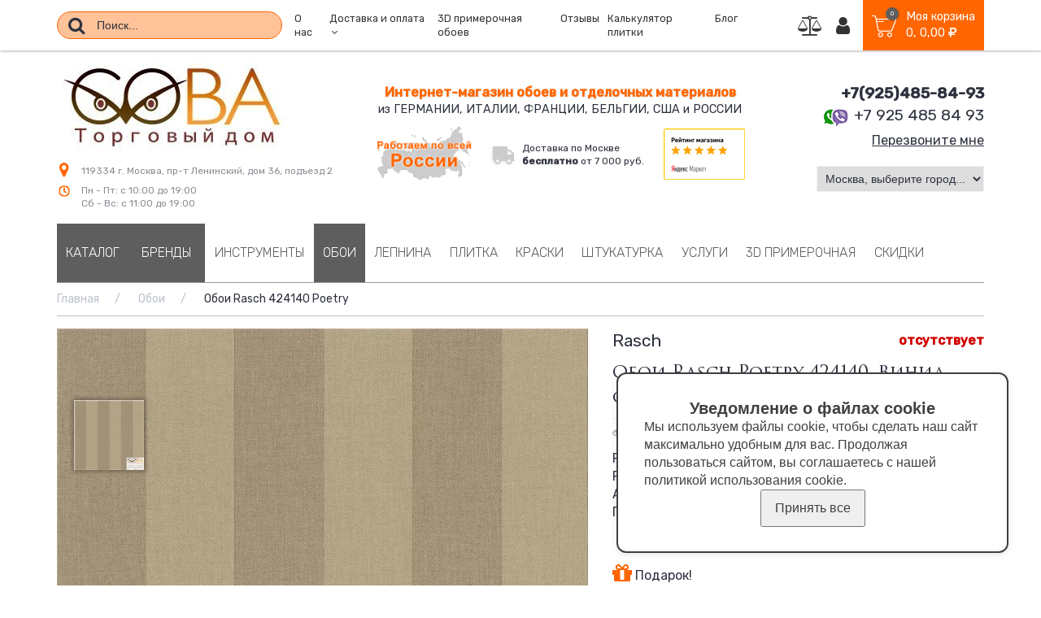

--- FILE ---
content_type: text/html; charset=utf-8
request_url: https://sovatd.ru/products/oboi-rasch-424140-poetry-7189010.html
body_size: 120223
content:


<!DOCTYPE html>
<html lang="ru">
<head>
  <script src="/Areas/Fronts/Views/Themes/Shop4381/js/before_load.min.js?v=145"></script>
  
<meta http-equiv="X-UA-Compatible" content="IE=edge,chrome=1" />


<title>Обои Rasch 424140 Poetry, цена 2280 руб., Германия, купить в Москве с бесплатной доставкой по России</title>


<meta charset="utf-8" />
<meta name="viewport" content="width=device-width, initial-scale=1" />


<meta name="description" content="Купить виниловые Обои Rasch 424140 Poetry , Германия по цене 2280 руб. в Москве в интернет магазине обоев Сова ТД, фото, отзывы" />

<meta property="og:title" content="Обои Rasch 424140 Poetry, цена 2280 руб., Германия, купить в Москве с бесплатной доставкой по России"/>

<meta property="og:description" content="Купить виниловые Обои Rasch 424140 Poetry , Германия по цене 2280 руб. в Москве в интернет магазине обоев Сова ТД, фото, отзывы"/>

<meta property="og:type" content="Обои Rasch 424140 Poetry"/>

<meta property="og:image" content="https://s9.eshoper.ru/ti/747eb48a24b734dbf9d98a17cca98d01.jpg">


<meta property="og:url" content="https://sovatd.ru/products/oboi-rasch-424140-poetry-7189010.html" />


    <link rel="icon" href="https://s1.eshoper.ru/00/92a097eed665663e0d00d5af255a188b.png" />


<script type="text/javascript">
  var shopID = 4381;
  var shopCity = 'Москва';
  var remoteUrl = "https://order.eshoper.ru";
  window.dataLayer = window.dataLayer || [];
</script>


<script>
  var productID = 7189010;
  window.dataLayer.push({
    "ecommerce": {
      "detail": {
        "products": [
          {
            "id": "7189010",
            "name" : "Обои Rasch 424140 Poetry",
            "price": "2280.00",
            "brand": "Rasch",
            "category": "Обои"
          }
        ]
      }
    }
  });
</script>
<link href="/styles/front?v=ytZxKK4JmrNM_0BTGAwUlgr5cg-Og7NlCniVhuQ6boQ1" rel="stylesheet"/>

<link href="/styles/front/Shop4381/default?v=hKLzwkPVUXOLghvIq2fmvSTjJE2UWdTJtFuajW_Djko1" rel="stylesheet"/>


<script src="/scripts/front?v=aqZ0xXU6qEfNszDgcPMFGBdaLsXFCYG8s0StY9p6IYI1"></script>


<meta name="google-site-verification" content="LvC7yUbTwww2JX3Tzu7O-ydURRJ-V84q33bsqfaT0S4" />
<meta name="yandex-verification" content="7007a94851d66402" />
<meta name="yandex-verification" content="9b01efb0093ed38e" />
<meta name="google-site-verification" content="yIoPWsO7oSbx0Koykz-Y3NogHnE9u5NkRWt54Ri5N3E" />
<meta name="mailru-domain" content="3YxU3nMKrv9Wd95V" />
<meta name='wmail-verification' content='28724e8cfcebc13fa86982a906c05ad3' />
<meta name="google-site-verification" content="yIoPWsO7oSbx0Koykz-Y3NogHnE9u5NkRWt54Ri5N3E" />
<meta name="msvalidate.01" content="50F838C7EC394781C04860CBA06A94EF" />
<script type="text/javascript">
(function(a,e,c,f,g,h,b,d){var k={ak:"852491654",cl:"X9IdCOf2pnIQhvu_lgM",autoreplace:"+7 499 391 46 33"};a[c]=a[c]||function(){(a[c].q=a[c].q||[]).push(arguments)};a[g]||(a[g]=k.ak);b=e.createElement(h);b.async=1;b.src="//www.gstatic.com/wcm/loader.js";d=e.getElementsByTagName(h)[0];d.parentNode.insertBefore(b,d);a[f]=function(b,d,e){a[c](2,b,k,d,null,new Date,e)};a[f]()})(window,document,"_googWcmImpl","_googWcmGet","_googWcmAk","script");
</script>
<meta name="msvalidate.01" content="13F8311D1047A507E020BCFDB8572D12" />
<meta name="google-site-verification" content="NryRhGMFRDnYhVMV2X-lw4GMCoASJJAOOVajXL6GSLA" />
<!-- BEGIN JIVOSITE CODE {literal} -->
<script type='text/javascript'>
(function(){ var widget_id = '4OtW8VImBz';var d=document;var w=window;function l(){
  var s = document.createElement('script'); s.type = 'text/javascript'; s.async = true;
  s.src = '//code.jivosite.com/script/widget/'+widget_id
    ; var ss = document.getElementsByTagName('script')[0]; ss.parentNode.insertBefore(s, ss);}
  if(d.readyState=='complete'){l();}else{if(w.attachEvent){w.attachEvent('onload',l);}
  else{w.addEventListener('load',l,false);}}})();
</script>
<!-- {/literal} END JIVOSITE CODE -->

  
  <meta property="og:title" content="Обои Rasch 424140 Poetry, цена 2280 руб., Германия, купить в Москве с бесплатной доставкой по России"/>
  
  <meta property="og:description" content="Купить виниловые Обои Rasch 424140 Poetry , Германия по цене 2280 руб. в Москве в интернет магазине обоев Сова ТД, фото, отзывы"/>
  
  <meta property="og:type" content="Обои Rasch 424140 Poetry"/>
  
  <meta property="og:image" content="https://s8.eshoper.ru/kb/eca75f8f4fb34b4e3351888807e76d7b.jpg">
  

  <meta property="og:url" content="https://sovatd.ru/products/oboi-rasch-424140-poetry-7189010.html" />

  <link href="https://fonts.googleapis.com/css?family=Open+Sans:400,600|PT+Sans:400,700&amp;subset=cyrillic&display=swap" rel="stylesheet">
  <link href="https://fonts.googleapis.com/css?family=Rubik:300,400,500&display=swap" rel="stylesheet">
  <script>
    window.defaultProductsPerPage = 60;
  </script>

  
</head>
<body>
  <div class="main-wrapper">
    
<div class="header-container">
  <div class="header-fixed">
    <div class="top-row">
	    <div class="container">
		    <div class="row md-va-center">
			    <div class="col-md-9 top-row-left">
				    <div class="row sm-va-center">
					    <div class="col-md-4 col-sm-6 search-col">
						    
<div class="header-search" role="search" id="header-search">
  <input class="header-search-box cs-fautocomplete ui-autocomplete-input" name="search" type="text" value="" id="ajax-search" placeholder="Поиск..." title="Поиск по названию, коду товара, производителю" />
  <span class="header-search-button" title=""><i class="fa fa-search"></i></span>
</div>
<script type="text/javascript">
  $(function () {
    var filterFormID = '';
    

    var searchSelect = function (url,value) { //Обработчик выбора элемента из поиска
      document.location = url;
    }

    var $headerSearch = $('#header-search');
    var $ajaxSearch = $('#ajax-search');
    var isActiveSearch = false;
    var isActiveAjaxSearch = false;

    $ajaxSearch.AjaxSearch({filterFormID:filterFormID,ajaxEnable:1,value:'', limit: '25', onSearchSelectEvent: searchSelect,divisionID:0,divisionUrl:'/products' });
      $('.header-search-button').click(startSearch);

      $ajaxSearch.keypress(function(e) {
        if( e.which == 13 )
          startSearch();
      });

      function startSearch() {
        if(isActiveSearch) return;

        isActiveSearch = true;

        $headerSearch.addClass('load');
        $ajaxSearch.AjaxSearch("go");
      }

      $ajaxSearch.on('AjaxSearch:start-load-autocomplete', function() {
        if( !isActiveAjaxSearch ) {
          isActiveAjaxSearch = true;
          $headerSearch.addClass('load');
        }
      });

      $ajaxSearch.on('AjaxSearch:stop-load-autocomplete', function() {
        if( isActiveAjaxSearch ) {
          isActiveAjaxSearch = false;
          $headerSearch.removeClass('load');
        }
      });
  });
</script>

					    </div>
					    <div class="col-md-8 col-sm-6 menu-col">
                
<button class="header-site-menu-show"><i class="fa fa-bars" aria-hidden="true"></i></button>
<ul class="header-site-menu">

<li ><a href="/o-nas">
О нас</a>
</li>
<li class="has-dd"><a href="/dostavka-i-oplata">
<span>Доставка и оплата</span><span class="js-custom-dd-btn"><i class="fa fa-angle-down" aria-hidden="true"></i></span></a>

<ul class="custom-dropdown">
<li><a href="/products?is_discount_active=1">Скидки</a></li>
</ul></li>
<li ><a href="/sizeroom">
3D примерочная обоев</a>
</li>
<li ><a href="/reviews">
Отзывы</a>
</li>
<li ><a href="/calculators-tiles">
Калькулятор плитки</a>
</li>
<li ><a href="/blog">
Блог</a>
</li></ul>
					    </div>
				    </div>
			    </div>
			    <div class="col-md-3 cart-etc top-row-right">
				    <a href="/products/compare" class="compare" title="Список сравнения"><i class="fa fa-balance-scale" aria-hidden="true"></i><span></span></a>
				    <a href="/clientCabinet/account" class="account" title="Мой кабинет"><i class="fa fa-user" aria-hidden="true"></i><span></span></a>
				    

<a href="javascript:void(0)" class="cart js-cart">
	<i class="shopping-basket" aria-hidden="true"></i>
	<span class="cart-right">
		<span class="cart-title">Моя корзина</span>
		<span class="cart-count-sum">
			<i class="fa fa-spinner fa-pulse fa-3x fa-fw"></i>
		</span>
	</span>
</a>
			    </div>
		    </div>
	    </div>
    </div>
  </div>
	<div class="mid-row container">
		<div class="row md-va-center">
			<div class="col-sm-12 col-md-4 logo-col">
				
<a class="logo" href="/">
	<img src="https://s8.eshoper.ru/kb/eca75f8f4fb34b4e3351888807e76d7b.jpg" alt="Торговый дом &quot;Сова&quot;" />
</a>
        <div class="header_sub_logo">
          <div class="address"><i></i><span>119334 г. Москва, пр-т Ленинский, дом 36, подъезд 2</span></div>
          <div class="work_time"><i></i><span>Пн - Пт: с 10:00 до 19:00<br/>Сб - Вс: с 11:00 до 19:00</span></div>
        </div>
			</div>
			<div class="col-sm-6 col-md-5 shop-descr-col">
				<div class="main-products-title">Интернет-магазин обоев и отделочных материалов</div>
				<div class="shop-descr">из ГЕРМАНИИ, ИТАЛИИ, ФРАНЦИИ, БЕЛЬГИИ, США и РОССИИ</div>
        <div class="wrap_sizeroom">
          <span class="work_on_russia">
            <img src="/Areas/Fronts/Views/Themes/Shop4381/img/work_on_russia.png" alt="" />
          </span>

          <span class="header-delivery">
            <i class="fa fa-truck"></i> 
            Доставка по Москве<br />
            <strong>бесплатно</strong> от 7 000 руб.
          </span>

          <a class="header-yandex" href="https://clck.yandex.ru/redir/dtype=stred/pid=47/cid=2508/*https://market.yandex.ru/shop/422147/reviews">
            <img class="lazy" data-src="/Areas/Fronts/Views/Themes/Shop4381/img/yandex-market-100.png" border="0" width="100" alt="Читайте отзывы покупателей и оценивайте качество магазина на Яндекс.Маркете" />
          </a>
        </div>
			</div>
			<div class="col-sm-6 col-md-3 callback-col">
				

<div class="callback">
    
        <span class="callback__phone-number"><strong>+7(925)485-84-93</strong></span>
    
    <div class="callback__phone-number callback__phone-viber">
      <i class="callback__phone-viber-icon" title="Whatsapp, Viber +7 925 485 84 93"></i>
      <span>+7 925 485 84 93</span>
    </div>
    
	
    <a href="javascript:void(0)" class="callback__link js-callMe" onclick="yaCounter44615110.reachGoal('Zvonok');" title="+7 499 391 46 33">Перезвоните мне</a>
</div>

        
<div class="header__cities">
  <select id="header-city">
    
      <option value="/products/oboi-272287">Москва, выберите город...</option>
      
      <option value="/products/ivanteevka-290136">Ивантеевка</option>
      
      <option value="/products/chehov-290135">Чехов</option>
      
      <option value="/products/egorevsk-290134">Егорьевск</option>
      
      <option value="/products/dubna-290133">Дубна</option>
      
      <option value="/products/klin-290132">Клин</option>
      
      <option value="/products/lobnya-290131">Лобня</option>
      
      <option value="/products/reutov-290130">Реутов</option>
      
      <option value="/products/voskresensk-290129">Воскресенск</option>
      
      <option value="/products/dolgoprudnyy-290128">Долгопрудный</option>
      
      <option value="/products/domodedovo-290122">Домодедово</option>
      
      <option value="/products/zhukovskiy-290123">Жуковский</option>
      
      <option value="/products/sergiev-posad-290124">Сергиев Посад</option>
      
      <option value="/products/pushkino-290125">Пушкино</option>
      
      <option value="/products/ramenskoe-290126">Раменское</option>
      
      <option value="/products/noginsk-290127">Ногинск</option>
      
      <option value="/products/schyolkovo-290121">Щёлково</option>
      
      <option value="/products/orehovo-zuevo-290120">Орехово-Зуево</option>
      
      <option value="/products/serpuhov-290119">Серпухов</option>
      
      <option value="/products/krasnogorsk-290118">Красногорск</option>
      
      <option value="/products/odincovo-290117">Одинцово</option>
      
      <option value="/products/kolomna-290116">Коломна</option>
      
      <option value="/products/zheleznodorozhnyy-290115">Железнодорожный</option>
      
      <option value="/products/elektrostal-290114">Электросталь</option>
      
      <option value="/products/mytischi-290113">Мытищи</option>
      
      <option value="/products/lyubercy-290112">Люберцы</option>
      
      <option value="/products/korolyov-290111">Королёв</option>
      
      <option value="/products/podolsk-290110">Подольск</option>
      
      <option value="/products/himki-290109">Химки</option>
      
      <option value="/products/balashiha-290108">Балашиха</option>
      
  </select>
</div>

<script>
  $(function () {
    var $headerCity = $('#header-city');
    $headerCity.change(function () {
      var th = $(this);
      window.location.href = th.val();
    });
    
    $headerCity.val(window.location.pathname);
    
  });
</script>

			</div>
		</div>
	</div>
	<div class="btm-row">
    <div class="header-categories">
      <div class="container">
        <div class="row">
          <div class="col-sm-12">
            
            

<div class="categories">
  
	
    <div class="categories__list categories__list_l0 categories__list_has-subchildren">
		
			<div class="categories__item categories__item_l0 categories__item_has-children categories__item_active">
                <a class="categories__link categories__link_l0" href="/products">
					<span class="cat-title">Каталог</span>
					<span class="categories__count categories__count_l0">0</span>
					<span class="categories__icon categories__icon_l0"><i class="fa fa-angle-right"></i></span>
                </a>
                
	
    <div class="categories__list categories__list_l1 categories__list_has-subchildren">
		
			<div class="header-categories-list-wrap container">
				<div class="header-categories-list-row">
		
			<div class="categories__item categories__item_l1 categories__item_has-children categories__item_active">
                <a class="categories__link categories__link_l1" href="/products/oboi-272287">
					<span class="cat-title">Обои</span>
					<span class="categories__count categories__count_l1">0</span>
					<span class="categories__icon categories__icon_l1"><i class="fa fa-angle-right"></i></span>
                </a>
                
	
    <div class="categories__list categories__list_l2">
		
			<div class="categories__item categories__item_l2">
                <a class="categories__link categories__link_l2" href="/products/vinilovye-oboi-234151">
					<span class="cat-title">Виниловые</span>
					<span class="categories__count categories__count_l2">0</span>
					<span class="categories__icon categories__icon_l2"><i class="fa fa-angle-right"></i></span>
                </a>
                
            </div>
		
			<div class="categories__item categories__item_l2">
                <a class="categories__link categories__link_l2" href="/products/flizelinovye-oboi-234165">
					<span class="cat-title">Флизелиновые</span>
					<span class="categories__count categories__count_l2">0</span>
					<span class="categories__icon categories__icon_l2"><i class="fa fa-angle-right"></i></span>
                </a>
                
            </div>
		
			<div class="categories__item categories__item_l2">
                <a class="categories__link categories__link_l2" href="/products/bumazhnye-oboi-234171">
					<span class="cat-title">Бумажные</span>
					<span class="categories__count categories__count_l2">0</span>
					<span class="categories__icon categories__icon_l2"><i class="fa fa-angle-right"></i></span>
                </a>
                
            </div>
		
			<div class="categories__item categories__item_l2">
                <a class="categories__link categories__link_l2" href="/products/tekstilnye-oboi-234161">
					<span class="cat-title">Текстильные</span>
					<span class="categories__count categories__count_l2">0</span>
					<span class="categories__icon categories__icon_l2"><i class="fa fa-angle-right"></i></span>
                </a>
                
            </div>
		
			<div class="categories__item categories__item_l2">
                <a class="categories__link categories__link_l2" href="/products/zhidkie-oboi-1053850">
					<span class="cat-title">Жидкие</span>
					<span class="categories__count categories__count_l2">0</span>
					<span class="categories__icon categories__icon_l2"><i class="fa fa-angle-right"></i></span>
                </a>
                
            </div>
		
			<div class="categories__item categories__item_l2">
                <a class="categories__link categories__link_l2" href="/products/bordyury-238112">
					<span class="cat-title">Бордюры</span>
					<span class="categories__count categories__count_l2">0</span>
					<span class="categories__icon categories__icon_l2"><i class="fa fa-angle-right"></i></span>
                </a>
                
            </div>
		
			<div class="categories__item categories__item_l2">
                <a class="categories__link categories__link_l2" href="/products/oboi-pod-pokrasku-234164">
					<span class="cat-title">Обои под покраску</span>
					<span class="categories__count categories__count_l2">0</span>
					<span class="categories__icon categories__icon_l2"><i class="fa fa-angle-right"></i></span>
                </a>
                
            </div>
		
			<div class="categories__item categories__item_l2">
                <a class="categories__link categories__link_l2" href="/products/oboi-steklyarus-na-flizeline-285987">
					<span class="cat-title">Стеклообои</span>
					<span class="categories__count categories__count_l2">0</span>
					<span class="categories__icon categories__icon_l2"><i class="fa fa-angle-right"></i></span>
                </a>
                
            </div>
		
    </div>

                
            </div>
		
			<div class="categories__item categories__item_l1 categories__item_has-children">
                <a class="categories__link categories__link_l1" href="/products/instrumenty-1054310">
					<span class="cat-title">Инструменты</span>
					<span class="categories__count categories__count_l1">0</span>
					<span class="categories__icon categories__icon_l1"><i class="fa fa-angle-right"></i></span>
                </a>
                
	
    <div class="categories__list categories__list_l2">
		
			<div class="categories__item categories__item_l2">
                <a class="categories__link categories__link_l2" href="/products/kley-234144">
					<span class="cat-title">Клей</span>
					<span class="categories__count categories__count_l2">0</span>
					<span class="categories__icon categories__icon_l2"><i class="fa fa-angle-right"></i></span>
                </a>
                
            </div>
		
			<div class="categories__item categories__item_l2">
                <a class="categories__link categories__link_l2" href="/products/shpateli-1054312">
					<span class="cat-title">Шпатели и кельмы</span>
					<span class="categories__count categories__count_l2">0</span>
					<span class="categories__icon categories__icon_l2"><i class="fa fa-angle-right"></i></span>
                </a>
                
            </div>
		
			<div class="categories__item categories__item_l2">
                <a class="categories__link categories__link_l2" href="/products/valiki-1054896">
					<span class="cat-title">Валики</span>
					<span class="categories__count categories__count_l2">0</span>
					<span class="categories__icon categories__icon_l2"><i class="fa fa-angle-right"></i></span>
                </a>
                
            </div>
		
			<div class="categories__item categories__item_l2">
                <a class="categories__link categories__link_l2" href="/products/kisti-1054311">
					<span class="cat-title">Кисти</span>
					<span class="categories__count categories__count_l2">0</span>
					<span class="categories__icon categories__icon_l2"><i class="fa fa-angle-right"></i></span>
                </a>
                
            </div>
		
			<div class="categories__item categories__item_l2">
                <a class="categories__link categories__link_l2" href="/products/lenty-i-plenki-1054898">
					<span class="cat-title">Ленты и пленки</span>
					<span class="categories__count categories__count_l2">0</span>
					<span class="categories__icon categories__icon_l2"><i class="fa fa-angle-right"></i></span>
                </a>
                
            </div>
		
			<div class="categories__item categories__item_l2">
                <a class="categories__link categories__link_l2" href="/products/udliniteli-1054899">
					<span class="cat-title">Удлинители</span>
					<span class="categories__count categories__count_l2">0</span>
					<span class="categories__icon categories__icon_l2"><i class="fa fa-angle-right"></i></span>
                </a>
                
            </div>
		
			<div class="categories__item categories__item_l2">
                <a class="categories__link categories__link_l2" href="/products/vedra-i-kryshki-1054900">
					<span class="cat-title">Ведра и крышки</span>
					<span class="categories__count categories__count_l2">0</span>
					<span class="categories__icon categories__icon_l2"><i class="fa fa-angle-right"></i></span>
                </a>
                
            </div>
		
			<div class="categories__item categories__item_l2">
                <a class="categories__link categories__link_l2" href="/products/raznoe-1054901">
					<span class="cat-title">Разное</span>
					<span class="categories__count categories__count_l2">0</span>
					<span class="categories__icon categories__icon_l2"><i class="fa fa-angle-right"></i></span>
                </a>
                
            </div>
		
    </div>

                
            </div>
		
			<div class="categories__item categories__item_l1 categories__item_has-children">
                <a class="categories__link categories__link_l1" href="/products/shtukaturka-1054893">
					<span class="cat-title">Штукатурка</span>
					<span class="categories__count categories__count_l1">0</span>
					<span class="categories__icon categories__icon_l1"><i class="fa fa-angle-right"></i></span>
                </a>
                
	
    <div class="categories__list categories__list_l2">
		
			<div class="categories__item categories__item_l2">
                <a class="categories__link categories__link_l2" href="/products/fasadnaya-1054902">
					<span class="cat-title">Фасадная</span>
					<span class="categories__count categories__count_l2">0</span>
					<span class="categories__icon categories__icon_l2"><i class="fa fa-angle-right"></i></span>
                </a>
                
            </div>
		
			<div class="categories__item categories__item_l2">
                <a class="categories__link categories__link_l2" href="/products/dekorativnaya-1054903">
					<span class="cat-title">Декоративная</span>
					<span class="categories__count categories__count_l2">0</span>
					<span class="categories__icon categories__icon_l2"><i class="fa fa-angle-right"></i></span>
                </a>
                
            </div>
		
    </div>

                
            </div>
		
			<div class="categories__item categories__item_l1 categories__item_has-children">
                <a class="categories__link categories__link_l1" href="/products/tkani-1054895">
					<span class="cat-title">Ткани</span>
					<span class="categories__count categories__count_l1">0</span>
					<span class="categories__icon categories__icon_l1"><i class="fa fa-angle-right"></i></span>
                </a>
                
	
    <div class="categories__list categories__list_l2">
		
			<div class="categories__item categories__item_l2">
                <a class="categories__link categories__link_l2" href="/products/domashniy-tekstil-1054904">
					<span class="cat-title">Домашний текстиль</span>
					<span class="categories__count categories__count_l2">0</span>
					<span class="categories__icon categories__icon_l2"><i class="fa fa-angle-right"></i></span>
                </a>
                
            </div>
		
			<div class="categories__item categories__item_l2">
                <a class="categories__link categories__link_l2" href="/products/nastennye-pokrytiya-1054905">
					<span class="cat-title">Настенные покрытия</span>
					<span class="categories__count categories__count_l2">0</span>
					<span class="categories__icon categories__icon_l2"><i class="fa fa-angle-right"></i></span>
                </a>
                
            </div>
		
    </div>

                
            </div>
		
			<div class="categories__item categories__item_l1 categories__item_has-children">
                <a class="categories__link categories__link_l1" href="/products/lepnina-1054875">
					<span class="cat-title">Лепнина</span>
					<span class="categories__count categories__count_l1">0</span>
					<span class="categories__icon categories__icon_l1"><i class="fa fa-angle-right"></i></span>
                </a>
                
	
    <div class="categories__list categories__list_l2">
		
			<div class="categories__item categories__item_l2">
                <a class="categories__link categories__link_l2" href="/products/karnizy-1054876">
					<span class="cat-title">Карнизы</span>
					<span class="categories__count categories__count_l2">0</span>
					<span class="categories__icon categories__icon_l2"><i class="fa fa-angle-right"></i></span>
                </a>
                
            </div>
		
			<div class="categories__item categories__item_l2">
                <a class="categories__link categories__link_l2" href="/products/moldingi-1054877">
					<span class="cat-title">Молдинги</span>
					<span class="categories__count categories__count_l2">0</span>
					<span class="categories__icon categories__icon_l2"><i class="fa fa-angle-right"></i></span>
                </a>
                
            </div>
		
			<div class="categories__item categories__item_l2">
                <a class="categories__link categories__link_l2" href="/products/plintusy-1054878">
					<span class="cat-title">Плинтусы</span>
					<span class="categories__count categories__count_l2">0</span>
					<span class="categories__icon categories__icon_l2"><i class="fa fa-angle-right"></i></span>
                </a>
                
            </div>
		
			<div class="categories__item categories__item_l2">
                <a class="categories__link categories__link_l2" href="/products/dekorativnye-elementy-1054936">
					<span class="cat-title">Декоративные элементы</span>
					<span class="categories__count categories__count_l2">0</span>
					<span class="categories__icon categories__icon_l2"><i class="fa fa-angle-right"></i></span>
                </a>
                
            </div>
		
			<div class="categories__item categories__item_l2">
                <a class="categories__link categories__link_l2" href="/products/3d-paneli-1054915">
					<span class="cat-title">3D панели</span>
					<span class="categories__count categories__count_l2">0</span>
					<span class="categories__icon categories__icon_l2"><i class="fa fa-angle-right"></i></span>
                </a>
                
            </div>
		
			<div class="categories__item categories__item_l2">
                <a class="categories__link categories__link_l2" href="/products/pilyastry-1056070">
					<span class="cat-title">Пилястры</span>
					<span class="categories__count categories__count_l2">0</span>
					<span class="categories__icon categories__icon_l2"><i class="fa fa-angle-right"></i></span>
                </a>
                
            </div>
		
			<div class="categories__item categories__item_l2">
                <a class="categories__link categories__link_l2" href="/products/ugolki-1056068">
					<span class="cat-title">Уголки</span>
					<span class="categories__count categories__count_l2">0</span>
					<span class="categories__icon categories__icon_l2"><i class="fa fa-angle-right"></i></span>
                </a>
                
            </div>
		
			<div class="categories__item categories__item_l2">
                <a class="categories__link categories__link_l2" href="/products/skrytoe-osveschenie-1056069">
					<span class="cat-title">Скрытое освещение</span>
					<span class="categories__count categories__count_l2">0</span>
					<span class="categories__icon categories__icon_l2"><i class="fa fa-angle-right"></i></span>
                </a>
                
            </div>
		
    </div>

                
            </div>
		
			<div class="categories__item categories__item_l1 categories__item_has-children">
                <a class="categories__link categories__link_l1" href="/products/kraski-1054894">
					<span class="cat-title">Краски</span>
					<span class="categories__count categories__count_l1">0</span>
					<span class="categories__icon categories__icon_l1"><i class="fa fa-angle-right"></i></span>
                </a>
                
	
    <div class="categories__list categories__list_l2">
		
			<div class="categories__item categories__item_l2">
                <a class="categories__link categories__link_l2" href="/products/universalnye-1055084">
					<span class="cat-title">Универсальные</span>
					<span class="categories__count categories__count_l2">0</span>
					<span class="categories__icon categories__icon_l2"><i class="fa fa-angle-right"></i></span>
                </a>
                
            </div>
		
			<div class="categories__item categories__item_l2">
                <a class="categories__link categories__link_l2" href="/products/kraski-dlya-vnutrennih-rabot-1054906">
					<span class="cat-title">Для внутренних работ</span>
					<span class="categories__count categories__count_l2">0</span>
					<span class="categories__icon categories__icon_l2"><i class="fa fa-angle-right"></i></span>
                </a>
                
            </div>
		
			<div class="categories__item categories__item_l2">
                <a class="categories__link categories__link_l2" href="/products/kraski-dlya-naruzhnyh-rabot-1054907">
					<span class="cat-title">Для наружных работ</span>
					<span class="categories__count categories__count_l2">0</span>
					<span class="categories__icon categories__icon_l2"><i class="fa fa-angle-right"></i></span>
                </a>
                
            </div>
		
    </div>

                
            </div>
		
			<div class="categories__item categories__item_l1">
                <a class="categories__link categories__link_l1" href="/products/freski-1054946">
					<span class="cat-title">Фрески</span>
					<span class="categories__count categories__count_l1">0</span>
					<span class="categories__icon categories__icon_l1"><i class="fa fa-angle-right"></i></span>
                </a>
                
            </div>
		
			<div class="categories__item categories__item_l1">
                <a class="categories__link categories__link_l1" href="/products/keramogranit-1055621">
					<span class="cat-title">Керамогранит</span>
					<span class="categories__count categories__count_l1">0</span>
					<span class="categories__icon categories__icon_l1"><i class="fa fa-angle-right"></i></span>
                </a>
                
            </div>
		
			<div class="categories__item categories__item_l1">
                <a class="categories__link categories__link_l1" href="/products/plitka-1055622">
					<span class="cat-title">Плитка</span>
					<span class="categories__count categories__count_l1">0</span>
					<span class="categories__icon categories__icon_l1"><i class="fa fa-angle-right"></i></span>
                </a>
                
            </div>
		
				</div>
			</div>
		
    </div>

                
            </div>
		
			<div class="categories__item categories__item_l0 categories__item_has-children categories__item_active categories__item_seo-brands">
                <a class="categories__link categories__link_l0" href="/brands">
					<span class="cat-title">Бренды</span>
					<span class="categories__count categories__count_l0">0</span>
					<span class="categories__icon categories__icon_l0"><i class="fa fa-angle-right"></i></span>
                </a>
                
<div class="categories__list categories__list_l1 categories__list_has-subchildren">
  
  <div class="header-categories-list-wrap container">
    <div class="header-categories-list-row">
      
      <div class="categories__item categories__item_l1 categories__item_has-children categories__item_active">
        <a class="categories__link categories__link_l1" href="#">
          <span class="cat-title">Обои</span>
          <span class="categories__count categories__count_l1">0</span>
          <span class="categories__icon categories__icon_l1"><i class="fa fa-angle-right"></i></span>
        </a>
        
<div class="categories__list categories__list_l2 categories__list_has-subchildren">
  
      <div class="categories__item categories__item_l2 categories__item_has-children">
        <a class="categories__link categories__link_l2" href="#">
          <span class="cat-title">A</span>
          <span class="categories__count categories__count_l2">0</span>
          <span class="categories__icon categories__icon_l2"><i class="fa fa-angle-right"></i></span>
        </a>
        
<div class="categories__list categories__list_l3">
  
      <div class="categories__item categories__item_l3">
        <a class="categories__link categories__link_l3" href="/products/as-creation-234041">
          <span class="cat-title">A.S. Creation</span>
          <span class="categories__count categories__count_l3">0</span>
          <span class="categories__icon categories__icon_l3"><i class="fa fa-angle-right"></i></span>
        </a>
        
      </div>
      
      <div class="categories__item categories__item_l3">
        <a class="categories__link categories__link_l3" href="/products/oboi-adawall-790541">
          <span class="cat-title">AdaWall</span>
          <span class="categories__count categories__count_l3">0</span>
          <span class="categories__icon categories__icon_l3"><i class="fa fa-angle-right"></i></span>
        </a>
        
      </div>
      
      <div class="categories__item categories__item_l3">
        <a class="categories__link categories__link_l3" href="/products/oboi-alessandro-allori-1002371">
          <span class="cat-title">Alessandro Allori</span>
          <span class="categories__count categories__count_l3">0</span>
          <span class="categories__icon categories__icon_l3"><i class="fa fa-angle-right"></i></span>
        </a>
        
      </div>
      
      <div class="categories__item categories__item_l3">
        <a class="categories__link categories__link_l3" href="/products/oboi-andrea-rossi-984895">
          <span class="cat-title">Andrea Rossi</span>
          <span class="categories__count categories__count_l3">0</span>
          <span class="categories__icon categories__icon_l3"><i class="fa fa-angle-right"></i></span>
        </a>
        
      </div>
      
      <div class="categories__item categories__item_l3">
        <a class="categories__link categories__link_l3" href="/products/architects-paper-1025265">
          <span class="cat-title">Architects Paper</span>
          <span class="categories__count categories__count_l3">0</span>
          <span class="categories__icon categories__icon_l3"><i class="fa fa-angle-right"></i></span>
        </a>
        
      </div>
      
</div>

        
      </div>
      
      <div class="categories__item categories__item_l2 categories__item_has-children">
        <a class="categories__link categories__link_l2" href="#">
          <span class="cat-title">B</span>
          <span class="categories__count categories__count_l2">0</span>
          <span class="categories__icon categories__icon_l2"><i class="fa fa-angle-right"></i></span>
        </a>
        
<div class="categories__list categories__list_l3">
  
      <div class="categories__item categories__item_l3">
        <a class="categories__link categories__link_l3" href="/products/oboi-bernardo-bartalucci-1002376">
          <span class="cat-title">Bernardo Bartalucci</span>
          <span class="categories__count categories__count_l3">0</span>
          <span class="categories__icon categories__icon_l3"><i class="fa fa-angle-right"></i></span>
        </a>
        
      </div>
      
      <div class="categories__item categories__item_l3">
        <a class="categories__link categories__link_l3" href="/products/bn-wallcoverings-234064">
          <span class="cat-title">Bn International</span>
          <span class="categories__count categories__count_l3">0</span>
          <span class="categories__icon categories__icon_l3"><i class="fa fa-angle-right"></i></span>
        </a>
        
      </div>
      
      <div class="categories__item categories__item_l3">
        <a class="categories__link categories__link_l3" href="/products/oboi-bruno-zoff-1054872">
          <span class="cat-title">Bruno Zoff</span>
          <span class="categories__count categories__count_l3">0</span>
          <span class="categories__icon categories__icon_l3"><i class="fa fa-angle-right"></i></span>
        </a>
        
      </div>
      
</div>

        
      </div>
      
      <div class="categories__item categories__item_l2 categories__item_has-children">
        <a class="categories__link categories__link_l2" href="#">
          <span class="cat-title">C</span>
          <span class="categories__count categories__count_l2">0</span>
          <span class="categories__icon categories__icon_l2"><i class="fa fa-angle-right"></i></span>
        </a>
        
<div class="categories__list categories__list_l3">
  
      <div class="categories__item categories__item_l3">
        <a class="categories__link categories__link_l3" href="/products/oboi-calcutta-1078740">
          <span class="cat-title">Calcutta</span>
          <span class="categories__count categories__count_l3">0</span>
          <span class="categories__icon categories__icon_l3"><i class="fa fa-angle-right"></i></span>
        </a>
        
      </div>
      
      <div class="categories__item categories__item_l3">
        <a class="categories__link categories__link_l3" href="/products/casadeco-985570">
          <span class="cat-title">Casadeco</span>
          <span class="categories__count categories__count_l3">0</span>
          <span class="categories__icon categories__icon_l3"><i class="fa fa-angle-right"></i></span>
        </a>
        
      </div>
      
      <div class="categories__item categories__item_l3">
        <a class="categories__link categories__link_l3" href="/products/caselio-985577">
          <span class="cat-title">Caselio</span>
          <span class="categories__count categories__count_l3">0</span>
          <span class="categories__icon categories__icon_l3"><i class="fa fa-angle-right"></i></span>
        </a>
        
      </div>
      
</div>

        
      </div>
      
      <div class="categories__item categories__item_l2 categories__item_has-children">
        <a class="categories__link categories__link_l2" href="#">
          <span class="cat-title">D</span>
          <span class="categories__count categories__count_l2">0</span>
          <span class="categories__icon categories__icon_l2"><i class="fa fa-angle-right"></i></span>
        </a>
        
<div class="categories__list categories__list_l3">
  
      <div class="categories__item categories__item_l3">
        <a class="categories__link categories__link_l3" href="/products/deco-deco-1069662">
          <span class="cat-title">Deco-Deco</span>
          <span class="categories__count categories__count_l3">0</span>
          <span class="categories__icon categories__icon_l3"><i class="fa fa-angle-right"></i></span>
        </a>
        
      </div>
      
      <div class="categories__item categories__item_l3">
        <a class="categories__link categories__link_l3" href="/products/decoridecori-1055063">
          <span class="cat-title">Decori&Decori</span>
          <span class="categories__count categories__count_l3">0</span>
          <span class="categories__icon categories__icon_l3"><i class="fa fa-angle-right"></i></span>
        </a>
        
      </div>
      
      <div class="categories__item categories__item_l3">
        <a class="categories__link categories__link_l3" href="/products/oboi-decowall-1078737">
          <span class="cat-title">Decowall</span>
          <span class="categories__count categories__count_l3">0</span>
          <span class="categories__icon categories__icon_l3"><i class="fa fa-angle-right"></i></span>
        </a>
        
      </div>
      
      <div class="categories__item categories__item_l3">
        <a class="categories__link categories__link_l3" href="/products/duka-1052861">
          <span class="cat-title">Duka</span>
          <span class="categories__count categories__count_l3">0</span>
          <span class="categories__icon categories__icon_l3"><i class="fa fa-angle-right"></i></span>
        </a>
        
      </div>
      
</div>

        
      </div>
      
      <div class="categories__item categories__item_l2 categories__item_has-children">
        <a class="categories__link categories__link_l2" href="#">
          <span class="cat-title">E</span>
          <span class="categories__count categories__count_l2">0</span>
          <span class="categories__icon categories__icon_l2"><i class="fa fa-angle-right"></i></span>
        </a>
        
<div class="categories__list categories__list_l3">
  
      <div class="categories__item categories__item_l3">
        <a class="categories__link categories__link_l3" href="/products/emiliana-parati-283096">
          <span class="cat-title">Emiliana Parati</span>
          <span class="categories__count categories__count_l3">0</span>
          <span class="categories__icon categories__icon_l3"><i class="fa fa-angle-right"></i></span>
        </a>
        
      </div>
      
      <div class="categories__item categories__item_l3">
        <a class="categories__link categories__link_l3" href="/products/erfurt-1048784">
          <span class="cat-title">Erfurt</span>
          <span class="categories__count categories__count_l3">0</span>
          <span class="categories__icon categories__icon_l3"><i class="fa fa-angle-right"></i></span>
        </a>
        
      </div>
      
      <div class="categories__item categories__item_l3">
        <a class="categories__link categories__link_l3" href="/products/erismann-239266">
          <span class="cat-title">Erismann</span>
          <span class="categories__count categories__count_l3">0</span>
          <span class="categories__icon categories__icon_l3"><i class="fa fa-angle-right"></i></span>
        </a>
        
      </div>
      
      <div class="categories__item categories__item_l3">
        <a class="categories__link categories__link_l3" href="/products/euro-decor-1069679">
          <span class="cat-title">Euro Decor</span>
          <span class="categories__count categories__count_l3">0</span>
          <span class="categories__icon categories__icon_l3"><i class="fa fa-angle-right"></i></span>
        </a>
        
      </div>
      
</div>

        
      </div>
      
      <div class="categories__item categories__item_l2 categories__item_has-children">
        <a class="categories__link categories__link_l2" href="#">
          <span class="cat-title">G</span>
          <span class="categories__count categories__count_l2">0</span>
          <span class="categories__icon categories__icon_l2"><i class="fa fa-angle-right"></i></span>
        </a>
        
<div class="categories__list categories__list_l3">
  
      <div class="categories__item categories__item_l3">
        <a class="categories__link categories__link_l3" href="/products/gboya-1055615">
          <span class="cat-title">G'Boya</span>
          <span class="categories__count categories__count_l3">0</span>
          <span class="categories__icon categories__icon_l3"><i class="fa fa-angle-right"></i></span>
        </a>
        
      </div>
      
      <div class="categories__item categories__item_l3">
        <a class="categories__link categories__link_l3" href="/products/oboi-gianfranco-1075726">
          <span class="cat-title">Gianfranco Ferre</span>
          <span class="categories__count categories__count_l3">0</span>
          <span class="categories__icon categories__icon_l3"><i class="fa fa-angle-right"></i></span>
        </a>
        
      </div>
      
      <div class="categories__item categories__item_l3">
        <a class="categories__link categories__link_l3" href="/products/grandeco-234117">
          <span class="cat-title">Grandeco</span>
          <span class="categories__count categories__count_l3">0</span>
          <span class="categories__icon categories__icon_l3"><i class="fa fa-angle-right"></i></span>
        </a>
        
      </div>
      
</div>

        
      </div>
      
      <div class="categories__item categories__item_l2 categories__item_has-children">
        <a class="categories__link categories__link_l2" href="#">
          <span class="cat-title">L</span>
          <span class="categories__count categories__count_l2">0</span>
          <span class="categories__icon categories__icon_l2"><i class="fa fa-angle-right"></i></span>
        </a>
        
<div class="categories__list categories__list_l3">
  
      <div class="categories__item categories__item_l3">
        <a class="categories__link categories__link_l3" href="/products/limonta-239333">
          <span class="cat-title">Limonta | Domus Parati</span>
          <span class="categories__count categories__count_l3">0</span>
          <span class="categories__icon categories__icon_l3"><i class="fa fa-angle-right"></i></span>
        </a>
        
      </div>
      
</div>

        
      </div>
      
      <div class="categories__item categories__item_l2 categories__item_has-children">
        <a class="categories__link categories__link_l2" href="#">
          <span class="cat-title">M</span>
          <span class="categories__count categories__count_l2">0</span>
          <span class="categories__icon categories__icon_l2"><i class="fa fa-angle-right"></i></span>
        </a>
        
<div class="categories__list categories__list_l3">
  
      <div class="categories__item categories__item_l3">
        <a class="categories__link categories__link_l3" href="/products/marburg-234012">
          <span class="cat-title">Marburg</span>
          <span class="categories__count categories__count_l3">0</span>
          <span class="categories__icon categories__icon_l3"><i class="fa fa-angle-right"></i></span>
        </a>
        
      </div>
      
      <div class="categories__item categories__item_l3">
        <a class="categories__link categories__link_l3" href="/products/oboi-monte-solaro-1075598">
          <span class="cat-title">Monte Solaro</span>
          <span class="categories__count categories__count_l3">0</span>
          <span class="categories__icon categories__icon_l3"><i class="fa fa-angle-right"></i></span>
        </a>
        
      </div>
      
</div>

        
      </div>
      
      <div class="categories__item categories__item_l2 categories__item_has-children">
        <a class="categories__link categories__link_l2" href="#">
          <span class="cat-title">N</span>
          <span class="categories__count categories__count_l2">0</span>
          <span class="categories__icon categories__icon_l2"><i class="fa fa-angle-right"></i></span>
        </a>
        
<div class="categories__list categories__list_l3">
  
      <div class="categories__item categories__item_l3">
        <a class="categories__link categories__link_l3" href="/products/oboi-new-company-1078728">
          <span class="cat-title">New Company</span>
          <span class="categories__count categories__count_l3">0</span>
          <span class="categories__icon categories__icon_l3"><i class="fa fa-angle-right"></i></span>
        </a>
        
      </div>
      
</div>

        
      </div>
      
      <div class="categories__item categories__item_l2 categories__item_has-children">
        <a class="categories__link categories__link_l2" href="#">
          <span class="cat-title">P</span>
          <span class="categories__count categories__count_l2">0</span>
          <span class="categories__icon categories__icon_l2"><i class="fa fa-angle-right"></i></span>
        </a>
        
<div class="categories__list categories__list_l3">
  
      <div class="categories__item categories__item_l3">
        <a class="categories__link categories__link_l3" href="/products/parato-234102">
          <span class="cat-title">Parato</span>
          <span class="categories__count categories__count_l3">0</span>
          <span class="categories__icon categories__icon_l3"><i class="fa fa-angle-right"></i></span>
        </a>
        
      </div>
      
      <div class="categories__item categories__item_l3">
        <a class="categories__link categories__link_l3" href="/products/oboi-prima-italiana-1078794">
          <span class="cat-title">Prima Italiana</span>
          <span class="categories__count categories__count_l3">0</span>
          <span class="categories__icon categories__icon_l3"><i class="fa fa-angle-right"></i></span>
        </a>
        
      </div>
      
</div>

        
      </div>
      
      <div class="categories__item categories__item_l2 categories__item_has-children">
        <a class="categories__link categories__link_l2" href="#">
          <span class="cat-title">R</span>
          <span class="categories__count categories__count_l2">0</span>
          <span class="categories__icon categories__icon_l2"><i class="fa fa-angle-right"></i></span>
        </a>
        
<div class="categories__list categories__list_l3">
  
      <div class="categories__item categories__item_l3">
        <a class="categories__link categories__link_l3" href="/products/rasch-234109">
          <span class="cat-title">Rasch</span>
          <span class="categories__count categories__count_l3">0</span>
          <span class="categories__icon categories__icon_l3"><i class="fa fa-angle-right"></i></span>
        </a>
        
      </div>
      
      <div class="categories__item categories__item_l3">
        <a class="categories__link categories__link_l3" href="/products/oboi-roberto-borzaggi-1078853">
          <span class="cat-title">Roberto Borzaggi</span>
          <span class="categories__count categories__count_l3">0</span>
          <span class="categories__icon categories__icon_l3"><i class="fa fa-angle-right"></i></span>
        </a>
        
      </div>
      
</div>

        
      </div>
      
      <div class="categories__item categories__item_l2 categories__item_has-children">
        <a class="categories__link categories__link_l2" href="#">
          <span class="cat-title">S</span>
          <span class="categories__count categories__count_l2">0</span>
          <span class="categories__icon categories__icon_l2"><i class="fa fa-angle-right"></i></span>
        </a>
        
<div class="categories__list categories__list_l3">
  
      <div class="categories__item categories__item_l3">
        <a class="categories__link categories__link_l3" href="/products/sangiorgio-234130">
          <span class="cat-title">Sangiorgio</span>
          <span class="categories__count categories__count_l3">0</span>
          <span class="categories__icon categories__icon_l3"><i class="fa fa-angle-right"></i></span>
        </a>
        
      </div>
      
      <div class="categories__item categories__item_l3">
        <a class="categories__link categories__link_l3" href="/products/solo-1072069">
          <span class="cat-title">Solo</span>
          <span class="categories__count categories__count_l3">0</span>
          <span class="categories__icon categories__icon_l3"><i class="fa fa-angle-right"></i></span>
        </a>
        
      </div>
      
</div>

        
      </div>
      
      <div class="categories__item categories__item_l2 categories__item_has-children">
        <a class="categories__link categories__link_l2" href="#">
          <span class="cat-title">V</span>
          <span class="categories__count categories__count_l2">0</span>
          <span class="categories__icon categories__icon_l2"><i class="fa fa-angle-right"></i></span>
        </a>
        
<div class="categories__list categories__list_l3">
  
      <div class="categories__item categories__item_l3">
        <a class="categories__link categories__link_l3" href="/products/vernissage-1069700">
          <span class="cat-title">VernissAge</span>
          <span class="categories__count categories__count_l3">0</span>
          <span class="categories__icon categories__icon_l3"><i class="fa fa-angle-right"></i></span>
        </a>
        
      </div>
      
</div>

        
      </div>
      
      <div class="categories__item categories__item_l2 categories__item_has-children">
        <a class="categories__link categories__link_l2" href="#">
          <span class="cat-title">W</span>
          <span class="categories__count categories__count_l2">0</span>
          <span class="categories__icon categories__icon_l2"><i class="fa fa-angle-right"></i></span>
        </a>
        
<div class="categories__list categories__list_l3">
  
      <div class="categories__item categories__item_l3">
        <a class="categories__link categories__link_l3" href="/products/oboi-wall-up-1084093">
          <span class="cat-title">Wall Up</span>
          <span class="categories__count categories__count_l3">0</span>
          <span class="categories__icon categories__icon_l3"><i class="fa fa-angle-right"></i></span>
        </a>
        
      </div>
      
      <div class="categories__item categories__item_l3">
        <a class="categories__link categories__link_l3" href="/products/wiganford-1055031">
          <span class="cat-title">Wiganford</span>
          <span class="categories__count categories__count_l3">0</span>
          <span class="categories__icon categories__icon_l3"><i class="fa fa-angle-right"></i></span>
        </a>
        
      </div>
      
</div>

        
      </div>
      
      <div class="categories__item categories__item_l2 categories__item_has-children">
        <a class="categories__link categories__link_l2" href="#">
          <span class="cat-title">Y</span>
          <span class="categories__count categories__count_l2">0</span>
          <span class="categories__icon categories__icon_l2"><i class="fa fa-angle-right"></i></span>
        </a>
        
<div class="categories__list categories__list_l3">
  
      <div class="categories__item categories__item_l3">
        <a class="categories__link categories__link_l3" href="/products/yasham-1053757">
          <span class="cat-title">Yasham</span>
          <span class="categories__count categories__count_l3">0</span>
          <span class="categories__icon categories__icon_l3"><i class="fa fa-angle-right"></i></span>
        </a>
        
      </div>
      
      <div class="categories__item categories__item_l3">
        <a class="categories__link categories__link_l3" href="/products/yien-1055623">
          <span class="cat-title">Yien</span>
          <span class="categories__count categories__count_l3">0</span>
          <span class="categories__icon categories__icon_l3"><i class="fa fa-angle-right"></i></span>
        </a>
        
      </div>
      
</div>

        
      </div>
      
      <div class="categories__item categories__item_l2 categories__item_has-children">
        <a class="categories__link categories__link_l2" href="#">
          <span class="cat-title">Z</span>
          <span class="categories__count categories__count_l2">0</span>
          <span class="categories__icon categories__icon_l2"><i class="fa fa-angle-right"></i></span>
        </a>
        
<div class="categories__list categories__list_l3">
  
      <div class="categories__item categories__item_l3">
        <a class="categories__link categories__link_l3" href="/products/oboi-zambaiti-233958">
          <span class="cat-title">Zambaiti</span>
          <span class="categories__count categories__count_l3">0</span>
          <span class="categories__icon categories__icon_l3"><i class="fa fa-angle-right"></i></span>
        </a>
        
      </div>
      
      <div class="categories__item categories__item_l3">
        <a class="categories__link categories__link_l3" href="/products/oboi-zambaiti-fipar-1078694">
          <span class="cat-title">Zambaiti Fipar</span>
          <span class="categories__count categories__count_l3">0</span>
          <span class="categories__icon categories__icon_l3"><i class="fa fa-angle-right"></i></span>
        </a>
        
      </div>
      
</div>

        
      </div>
      
      <div class="categories__item categories__item_l2 categories__item_has-children">
        <a class="categories__link categories__link_l2" href="#">
          <span class="cat-title">А</span>
          <span class="categories__count categories__count_l2">0</span>
          <span class="categories__icon categories__icon_l2"><i class="fa fa-angle-right"></i></span>
        </a>
        
<div class="categories__list categories__list_l3">
  
      <div class="categories__item categories__item_l3">
        <a class="categories__link categories__link_l3" href="/products/oboi-arteks-1075627">
          <span class="cat-title">Артекс</span>
          <span class="categories__count categories__count_l3">0</span>
          <span class="categories__icon categories__icon_l3"><i class="fa fa-angle-right"></i></span>
        </a>
        
      </div>
      
      <div class="categories__item categories__item_l3">
        <a class="categories__link categories__link_l3" href="/products/oboi-aspekt-1075757">
          <span class="cat-title">Аспект</span>
          <span class="categories__count categories__count_l3">0</span>
          <span class="categories__icon categories__icon_l3"><i class="fa fa-angle-right"></i></span>
        </a>
        
      </div>
      
</div>

        
      </div>
      
      <div class="categories__item categories__item_l2 categories__item_has-children">
        <a class="categories__link categories__link_l2" href="#">
          <span class="cat-title">И</span>
          <span class="categories__count categories__count_l2">0</span>
          <span class="categories__icon categories__icon_l2"><i class="fa fa-angle-right"></i></span>
        </a>
        
<div class="categories__list categories__list_l3">
  
      <div class="categories__item categories__item_l3">
        <a class="categories__link categories__link_l3" href="/products/industriya-1053792">
          <span class="cat-title">Индустрия</span>
          <span class="categories__count categories__count_l3">0</span>
          <span class="categories__icon categories__icon_l3"><i class="fa fa-angle-right"></i></span>
        </a>
        
      </div>
      
</div>

        
      </div>
      
      <div class="categories__item categories__item_l2 categories__item_has-children">
        <a class="categories__link categories__link_l2" href="#">
          <span class="cat-title">М</span>
          <span class="categories__count categories__count_l2">0</span>
          <span class="categories__icon categories__icon_l2"><i class="fa fa-angle-right"></i></span>
        </a>
        
<div class="categories__list categories__list_l3">
  
      <div class="categories__item categories__item_l3">
        <a class="categories__link categories__link_l3" href="/products/mir-1052777">
          <span class="cat-title">Мир</span>
          <span class="categories__count categories__count_l3">0</span>
          <span class="categories__icon categories__icon_l3"><i class="fa fa-angle-right"></i></span>
        </a>
        
      </div>
      
</div>

        
      </div>
      
</div>

        
      </div>
      
      <div class="categories__item categories__item_l1 categories__item_has-children categories__item_active">
        <a class="categories__link categories__link_l1" href="#">
          <span class="cat-title">Плитка</span>
          <span class="categories__count categories__count_l1">0</span>
          <span class="categories__icon categories__icon_l1"><i class="fa fa-angle-right"></i></span>
        </a>
        
<div class="categories__list categories__list_l2 categories__list_has-subchildren">
  
      <div class="categories__item categories__item_l2 categories__item_has-children">
        <a class="categories__link categories__link_l2" href="#">
          <span class="cat-title">A</span>
          <span class="categories__count categories__count_l2">0</span>
          <span class="categories__icon categories__icon_l2"><i class="fa fa-angle-right"></i></span>
        </a>
        
<div class="categories__list categories__list_l3">
  
      <div class="categories__item categories__item_l3">
        <a class="categories__link categories__link_l3" href="/products/alaplana-1070033">
          <span class="cat-title">Alaplana</span>
          <span class="categories__count categories__count_l3">0</span>
          <span class="categories__icon categories__icon_l3"><i class="fa fa-angle-right"></i></span>
        </a>
        
      </div>
      
      <div class="categories__item categories__item_l3">
        <a class="categories__link categories__link_l3" href="/products/alta-ceramica-1069995">
          <span class="cat-title">Alta Ceramica</span>
          <span class="categories__count categories__count_l3">0</span>
          <span class="categories__icon categories__icon_l3"><i class="fa fa-angle-right"></i></span>
        </a>
        
      </div>
      
      <div class="categories__item categories__item_l3">
        <a class="categories__link categories__link_l3" href="/products/ape-1070054">
          <span class="cat-title">APE</span>
          <span class="categories__count categories__count_l3">0</span>
          <span class="categories__icon categories__icon_l3"><i class="fa fa-angle-right"></i></span>
        </a>
        
      </div>
      
      <div class="categories__item categories__item_l3">
        <a class="categories__link categories__link_l3" href="/products/azteca-1070013">
          <span class="cat-title">Azteca</span>
          <span class="categories__count categories__count_l3">0</span>
          <span class="categories__icon categories__icon_l3"><i class="fa fa-angle-right"></i></span>
        </a>
        
      </div>
      
      <div class="categories__item categories__item_l3">
        <a class="categories__link categories__link_l3" href="/products/azuliber-1070060">
          <span class="cat-title">Azuliber</span>
          <span class="categories__count categories__count_l3">0</span>
          <span class="categories__icon categories__icon_l3"><i class="fa fa-angle-right"></i></span>
        </a>
        
      </div>
      
</div>

        
      </div>
      
      <div class="categories__item categories__item_l2 categories__item_has-children">
        <a class="categories__link categories__link_l2" href="#">
          <span class="cat-title">B</span>
          <span class="categories__count categories__count_l2">0</span>
          <span class="categories__icon categories__icon_l2"><i class="fa fa-angle-right"></i></span>
        </a>
        
<div class="categories__list categories__list_l3">
  
      <div class="categories__item categories__item_l3">
        <a class="categories__link categories__link_l3" href="/products/bellavista-1070020">
          <span class="cat-title">Bellavista</span>
          <span class="categories__count categories__count_l3">0</span>
          <span class="categories__icon categories__icon_l3"><i class="fa fa-angle-right"></i></span>
        </a>
        
      </div>
      
      <div class="categories__item categories__item_l3">
        <a class="categories__link categories__link_l3" href="/products/belmar-1070137">
          <span class="cat-title">Belmar</span>
          <span class="categories__count categories__count_l3">0</span>
          <span class="categories__icon categories__icon_l3"><i class="fa fa-angle-right"></i></span>
        </a>
        
      </div>
      
</div>

        
      </div>
      
      <div class="categories__item categories__item_l2 categories__item_has-children">
        <a class="categories__link categories__link_l2" href="#">
          <span class="cat-title">C</span>
          <span class="categories__count categories__count_l2">0</span>
          <span class="categories__icon categories__icon_l2"><i class="fa fa-angle-right"></i></span>
        </a>
        
<div class="categories__list categories__list_l3">
  
      <div class="categories__item categories__item_l3">
        <a class="categories__link categories__link_l3" href="/products/cifre-ceramica-1070027">
          <span class="cat-title">Cifre Ceramica</span>
          <span class="categories__count categories__count_l3">0</span>
          <span class="categories__icon categories__icon_l3"><i class="fa fa-angle-right"></i></span>
        </a>
        
      </div>
      
      <div class="categories__item categories__item_l3">
        <a class="categories__link categories__link_l3" href="/products/codicer-95-1070106">
          <span class="cat-title">Codicer 95</span>
          <span class="categories__count categories__count_l3">0</span>
          <span class="categories__icon categories__icon_l3"><i class="fa fa-angle-right"></i></span>
        </a>
        
      </div>
      
</div>

        
      </div>
      
      <div class="categories__item categories__item_l2 categories__item_has-children">
        <a class="categories__link categories__link_l2" href="#">
          <span class="cat-title">D</span>
          <span class="categories__count categories__count_l2">0</span>
          <span class="categories__icon categories__icon_l2"><i class="fa fa-angle-right"></i></span>
        </a>
        
<div class="categories__list categories__list_l3">
  
      <div class="categories__item categories__item_l3">
        <a class="categories__link categories__link_l3" href="/products/del-conca-1070003">
          <span class="cat-title">Del Conca</span>
          <span class="categories__count categories__count_l3">0</span>
          <span class="categories__icon categories__icon_l3"><i class="fa fa-angle-right"></i></span>
        </a>
        
      </div>
      
</div>

        
      </div>
      
      <div class="categories__item categories__item_l2 categories__item_has-children">
        <a class="categories__link categories__link_l2" href="#">
          <span class="cat-title">E</span>
          <span class="categories__count categories__count_l2">0</span>
          <span class="categories__icon categories__icon_l2"><i class="fa fa-angle-right"></i></span>
        </a>
        
<div class="categories__list categories__list_l3">
  
      <div class="categories__item categories__item_l3">
        <a class="categories__link categories__link_l3" href="/products/el-molino-1069981">
          <span class="cat-title">El Molino</span>
          <span class="categories__count categories__count_l3">0</span>
          <span class="categories__icon categories__icon_l3"><i class="fa fa-angle-right"></i></span>
        </a>
        
      </div>
      
</div>

        
      </div>
      
</div>

        
      </div>
      
      <div class="categories__item categories__item_l1 categories__item_has-children categories__item_active">
        <a class="categories__link categories__link_l1" href="#">
          <span class="cat-title">Краска</span>
          <span class="categories__count categories__count_l1">0</span>
          <span class="categories__icon categories__icon_l1"><i class="fa fa-angle-right"></i></span>
        </a>
        
<div class="categories__list categories__list_l2 categories__list_has-subchildren">
  
      <div class="categories__item categories__item_l2 categories__item_has-children">
        <a class="categories__link categories__link_l2" href="#">
          <span class="cat-title">B</span>
          <span class="categories__count categories__count_l2">0</span>
          <span class="categories__icon categories__icon_l2"><i class="fa fa-angle-right"></i></span>
        </a>
        
<div class="categories__list categories__list_l3">
  
      <div class="categories__item categories__item_l3">
        <a class="categories__link categories__link_l3" href="/products/bayramix-1055301">
          <span class="cat-title">Bayramix</span>
          <span class="categories__count categories__count_l3">0</span>
          <span class="categories__icon categories__icon_l3"><i class="fa fa-angle-right"></i></span>
        </a>
        
      </div>
      
</div>

        
      </div>
      
      <div class="categories__item categories__item_l2 categories__item_has-children">
        <a class="categories__link categories__link_l2" href="#">
          <span class="cat-title">O</span>
          <span class="categories__count categories__count_l2">0</span>
          <span class="categories__icon categories__icon_l2"><i class="fa fa-angle-right"></i></span>
        </a>
        
<div class="categories__list categories__list_l3">
  
      <div class="categories__item categories__item_l3">
        <a class="categories__link categories__link_l3" href="/products/olsta-1055174">
          <span class="cat-title">Olsta</span>
          <span class="categories__count categories__count_l3">0</span>
          <span class="categories__icon categories__icon_l3"><i class="fa fa-angle-right"></i></span>
        </a>
        
      </div>
      
</div>

        
      </div>
      
</div>

        
      </div>
      
      <div class="categories__item categories__item_l1">
        <a class="categories__link categories__link_l1" href="#">
          <span class="cat-title">Инструменты</span>
          <span class="categories__count categories__count_l1">0</span>
          <span class="categories__icon categories__icon_l1"><i class="fa fa-angle-right"></i></span>
        </a>
        
      </div>
      
    </div>
  </div>
  
</div>

                
            </div>
		
			<div class="categories__item categories__item_l0">
                <a class="categories__link categories__link_l0" href="/products/instrumenty-1054310">
					<span class="cat-title">Инструменты</span>
					<span class="categories__count categories__count_l0">0</span>
					<span class="categories__icon categories__icon_l0"><i class="fa fa-angle-right"></i></span>
                </a>
                
            </div>
		
			<div class="categories__item categories__item_l0 categories__item_active">
                <a class="categories__link categories__link_l0" href="/products/oboi-272287">
					<span class="cat-title">Обои</span>
					<span class="categories__count categories__count_l0">0</span>
					<span class="categories__icon categories__icon_l0"><i class="fa fa-angle-right"></i></span>
                </a>
                
            </div>
		
			<div class="categories__item categories__item_l0">
                <a class="categories__link categories__link_l0" href="/products/lepnina-1054875">
					<span class="cat-title">Лепнина</span>
					<span class="categories__count categories__count_l0">0</span>
					<span class="categories__icon categories__icon_l0"><i class="fa fa-angle-right"></i></span>
                </a>
                
            </div>
		
			<div class="categories__item categories__item_l0">
                <a class="categories__link categories__link_l0" href="/products/plitka-1055622">
					<span class="cat-title">Плитка</span>
					<span class="categories__count categories__count_l0">0</span>
					<span class="categories__icon categories__icon_l0"><i class="fa fa-angle-right"></i></span>
                </a>
                
            </div>
		
			<div class="categories__item categories__item_l0">
                <a class="categories__link categories__link_l0" href="/products/kraski-1054894">
					<span class="cat-title">Краски</span>
					<span class="categories__count categories__count_l0">0</span>
					<span class="categories__icon categories__icon_l0"><i class="fa fa-angle-right"></i></span>
                </a>
                
            </div>
		
			<div class="categories__item categories__item_l0">
                <a class="categories__link categories__link_l0" href="/products/shtukaturka-1054893">
					<span class="cat-title">Штукатурка</span>
					<span class="categories__count categories__count_l0">0</span>
					<span class="categories__icon categories__icon_l0"><i class="fa fa-angle-right"></i></span>
                </a>
                
            </div>
		
			<div class="categories__item categories__item_l0">
                <a class="categories__link categories__link_l0" href="/uslugi">
					<span class="cat-title">Услуги</span>
					<span class="categories__count categories__count_l0">0</span>
					<span class="categories__icon categories__icon_l0"><i class="fa fa-angle-right"></i></span>
                </a>
                
            </div>
		
			<div class="categories__item categories__item_l0">
                <a class="categories__link categories__link_l0" href="/sizeroom">
					<span class="cat-title">3D примерочная</span>
					<span class="categories__count categories__count_l0">0</span>
					<span class="categories__icon categories__icon_l0"><i class="fa fa-angle-right"></i></span>
                </a>
                
            </div>
		
			<div class="categories__item categories__item_l0">
                <a class="categories__link categories__link_l0" href="/products?is_discount_active=1">
					<span class="cat-title">Скидки</span>
					<span class="categories__count categories__count_l0">0</span>
					<span class="categories__icon categories__icon_l0"><i class="fa fa-angle-right"></i></span>
                </a>
                
            </div>
		
    </div>

</div>


            <div class="js-toggle-catalog-visibility">Каталог <i class="fa fa-chevron-down" aria-hidden="true"></i></div>
          </div>
        </div>
             <div class="container-bottom"></div>
      </div>
    </div>
	</div>
</div>

    
	<div class="content-container">
		<div class="container no-unnecessary">
			<div class="row">
				<div class="col-sm-12 breadcrumbs-col">
					

<div class="breadcrumb">
  <ul class="breadcrumb__items" itemscope itemtype="http://schema.org/BreadcrumbList">
    
    <li class="breadcrumb__item" itemprop="itemListElement" itemscope itemtype="http://schema.org/ListItem">
      
      <a itemprop="item" class="breadcrumb__link" href="https://sovatd.ru/"><span itemprop="name">Главная</span></a>
      
      <meta itemprop="position" content="1">
    </li>
    
    <li class="breadcrumb__item" itemprop="itemListElement" itemscope itemtype="http://schema.org/ListItem">
      
      <a itemprop="item" class="breadcrumb__link" href="https://sovatd.ru/products/oboi-272287"><span itemprop="name">Обои</span></a>
      
      <meta itemprop="position" content="2">
    </li>
    
    <li class="breadcrumb__item" itemprop="itemListElement" itemscope itemtype="http://schema.org/ListItem">
      
      <span itemprop="name" class="breadcrumb__no-link">Обои Rasch 424140 Poetry</span>
      <meta itemprop="item" content="https://sovatd.ru/products/oboi-rasch-424140-poetry-7189010.html">
      
      <meta itemprop="position" content="3">
    </li>
    
  </ul>
</div>

				</div>
				<div class="col-sm-12 content-col">
					
<div class="row product-card" itemscope itemtype="http://schema.org/Product">
  <meta itemprop="name" content="Обои Rasch Poetry 424140. Винил. Флизелин. Германия">
  <meta itemprop="mpn" content="424140" />
  <div class="card-image col-sm-7">
    

<div class="productImages">
  
  <div class="product-card-carousel">
    <div class="slick-carousel">
      
      <div class="item">
        <a itemprop="image" href="https://s3.eshoper.ru/4381/ti/747eb48a24b734dbf9d98a17cca98d01.jpg" class="img-wrap" data-size="0x0">
          <img class="ps-img" src="https://s3.eshoper.ru/4381/ti/747eb48a24b734dbf9d98a17cca98d01-fit-653x653.jpg" alt="Обои Rasch 424140 Poetry купить по лучшей цене в интернет магазине стильных обоев Сова ТД. Доставка по Москве, МО и всей России"  />
        </a>
      </div>
      
    </div>
    <div class="slick-carousel-navigation">
      <div><a href='javascript:void(0)'><img alt='Обои Rasch 424140 Poetry, интернет-магазин Sportcoast.ru' src='https://s3.eshoper.ru/4381/ti/747eb48a24b734dbf9d98a17cca98d01-fit-100x100.jpg'/></a></div>
    </div>
    
  </div>

  <div class="productImages__babels">
    
  </div>

  
</div>


    <div class="card-accordion">
      <div class="card-accordion-block">
        <div class="card-accordion-header">
          Характеристики
          <span class="js-card-accordion-btn"></span>
        </div>
        <div class="card-accordion-content">
          
<div class="product-characteristics-wrapper">
    
		<div class="product-characteristics">
			<div class="product-characteristics-title">Общие характеристики</div>
			<table class="table table-bordered">
				
					<tr>
						<td class="title">
							Производитель
						</td>
						<td class="value">
							Rasch
						</td>
					</tr>
				
					<tr>
						<td class="title">
							Коллекция
						</td>
						<td class="value">
							Rasch Poetry
						</td>
					</tr>
				
					<tr>
						<td class="title">
							Страна
						</td>
						<td class="value">
							Германия
						</td>
					</tr>
				
					<tr>
						<td class="title">
							Ширина (см)
						</td>
						<td class="value">
							53
						</td>
					</tr>
				
					<tr>
						<td class="title">
							Длина (м)
						</td>
						<td class="value">
							10,05
						</td>
					</tr>
				
					<tr>
						<td class="title">
							Основа
						</td>
						<td class="value">
							Флизелин
						</td>
					</tr>
				
					<tr>
						<td class="title">
							Покрытие
						</td>
						<td class="value">
							Винил
						</td>
					</tr>
				
			 </table>
		</div>
    
		<div class="product-characteristics">
			<div class="product-characteristics-title">Доставка</div>
			<table class="table table-bordered">
				
					<tr>
						<td class="title">
							Наличие
						</td>
						<td class="value">
							отсутствует
						</td>
					</tr>
				
					<tr>
						<td class="title">
							Доставка
						</td>
						<td class="value">
							Бесплатная доставка от 7 000 по Москве (до МКАД), от 20 000 по РФ.При отсутствии нужного количества товара срок доставки под заказ 45 дней, предоплата 100%.
						</td>
					</tr>
				
					<tr>
						<td class="title">
							Срок поставки 
						</td>
						<td class="value">
							1-2
						</td>
					</tr>
				
			 </table>
		</div>
    
</div>


        </div>
      </div>
      
      <div class="card-accordion-block">
        <div class="card-accordion-header">
          Описание
            <span class="js-card-accordion-btn"></span>
        </div>
        <div class="card-accordion-content" itemprop="description">
          <div class="content__text">
            <p>Обои немецкой фабрики Rasch коллекция Rasch Poetry. Длина рулона : 10,05 м ; Ширина рулона: 53 см ; Основа : Флизелин ; Покрытие : винил
</p>
          </div>
        </div>
      </div>
      
      <div class="card-accordion-block" id="read-reviews">
        <div class="card-accordion-header" id="write-a-review">
          Отзывы (0)
          <span class="js-card-accordion-btn"></span>
        </div>
        <div class="card-accordion-content">
          <div class="js-reviews" data-product-id="7189010"></div>
        </div>
      </div>
    </div>
  </div>
  <div class="card-info col-sm-5" itemprop="offers" itemscope itemtype="http://schema.org/Offer">
    <link itemprop="url" href="https://sovatd.ru/products/oboi-rasch-424140-poetry-7189010.html" />
    <meta itemprop="priceCurrency" content="RUB" />
    <meta itemprop="itemCondition" content="https://schema.org/NewCondition" />
    <div class="card-info-inner">
      <div class="card-info-head">
        <div class="brand-in-stock">
          <div class="card-manufacturer">Rasch</div>
          
            <div class="wrap">
              <div class="card-in-stock red">отсутствует</div>
              
            </div>
            

          <meta itemprop="availability" content="http://schema.org/OutOfStock">
        </div>

        <h1>Обои Rasch Poetry 424140. Винил. Флизелин. Германия</h1>

        <p class="see-count"><i class="fa fa-eye"></i> Страницу смотрят сейчас: 6 человек</p>

        
        <div class="product-short-description undr-title">
          <p>Рулонные обои Rasch 424140 Poetry от немецкой фабрики Rasch коллекция Poetry</p>
        </div>
        

        <div class='seller-code'><span class='seller-code__title'>Артикул:</span><span class='seller-code__val js-seller-code'>424140</span></div>
        <div class="card-reviews">
          
          <div class="reviews-links">
            <a class="read-reviews" href="#read-reviews">Прочитать</a>
            <a class="write-a-review" href="#write-a-review">Написать отзыв</a>
          </div>
        </div>
      </div>

      
        <div class="card-price2">
          
            <div class="card-pricew"><span class="price js-price"><div class="b-price"><span class="b-price__amount">2 280,00&nbsp;</span><span class="b-price__currency">руб.</span></div><i class='fa fa-rub' aria-hidden='true'></i></span></div>
            <meta itemprop="price" content="2280.00" />
            <meta itemprop="priceValidUntil" content="2026-03-13" />
          
        </div>
        
<div class="gift-block">
  <div class="gift-wrap">
    <i class="fa fa-gift gift-icon"></i>
    <span class="gift-text">Подарок!</span>
  </div>
  <div class="gift-tooltip">
    <span>
      При заказе от 5 рулонов:
    </span>
    <ul class="gift-list">
      
      <li><a href="/products/oboynyy-kley-nc-universalnyy-8295144.html" target="_blank">Обойный клей NC Универсальный</a></li>
      
    </ul>
  </div>
</div>


      

      <div class="card-compare-wrap">
        
	<div class="compare-box">    
		<span class="compare-button cpbid_7189010 " data-id="7189010" >
			<i class='fa fa-balance-scale' aria-hidden='true'></i> Сравнить
		</span>
		<div class="use-compare-button cpubid_7189010 hide-compare-button">
			<span data-id="7189010">
				<i class='fa fa-balance-scale' aria-hidden='true'></i> В сравнении
			</span> 
			(<a href="/products/compare" >Просмотреть</a>)
		</div>
	</div>

      </div>
      
	<script type="text/javascript" src="//yastatic.net/es5-shims/0.0.2/es5-shims.min.js" charset="utf-8" async="async"></script>
	<script type="text/javascript" src="//yastatic.net/share2/share.js" charset="utf-8" async="async"></script>
	<div class="socials yashare-auto-init ya-share2" data-services="vkontakte,facebook,odnoklassniki,moimir,gplus,twitter"></div>

      

<div class="tagsDiv__wrap">
  <p>Схожие группы товаров:</p>
  <ul class="tagsDiv">
    
    <li class="tagDiv">
      
      <a href="/products/rasch-234109" class="tagDiv__link" title="Обои Обои Rasch в Москве: каталог, цены, фото - купить недорого в интернет-магазине обоев для стен Sovatd">Обои Rasch</a>
    </li>
    
    <li class="tagDiv">
      
      <a href="/products/vinilovye-oboi-234151" class="tagDiv__link" title="Виниловые обои в Москве: каталог, цены, фото - купить недорого в интернет-магазине обоев для стен Sovatd">Виниловые обои</a>
    </li>
    
    <li class="tagDiv">
      
      <a href="/products/nemeckie-oboi-234163" class="tagDiv__link" title="Немецкие обои в Москве: каталог, цены, фото - купить недорого в интернет-магазине обоев для стен Sovatd">Немецкие обои</a>
    </li>
    
    <li class="tagDiv">
      
      <a href="/products/oboi-dlya-gostinoy-276202" class="tagDiv__link" title="Обои для гостиной в Москве: каталог, цены, фото - купить недорого в интернет-магазине обоев для стен Sovatd">Обои для гостиной</a>
    </li>
    
    <li class="tagDiv">
      
      <a href="/products/oboi-dlya-kabineta-276203" class="tagDiv__link" title="Обои для кабинета в Москве: каталог, цены, фото - купить недорого в интернет-магазине обоев для стен Sovatd">Обои для кабинета</a>
    </li>
    
    <li class="tagDiv">
      
      <a href="/products/oboi-dlya-prihozhey-276204" class="tagDiv__link" title="Обои для прихожей в Москве: каталог, цены, фото - купить недорого в интернет-магазине обоев для стен Sovatd">Обои для прихожей</a>
    </li>
    
    <li class="tagDiv">
      
      <a href="/products/oboi-dlya-spalni-276205" class="tagDiv__link" title="Обои для спальни в Москве: каталог, цены, фото - купить недорого в интернет-магазине обоев для стен Sovatd">Обои для спальни</a>
    </li>
    
    <li class="tagDiv">
      
      <a href="/products/rasch-poetry-1002436" class="tagDiv__link" title="Обои Rasch Poetry в Москве: каталог, цены, фото - купить недорого в интернет-магазине обоев для стен Sovatd">Rasch Poetry</a>
    </li>
    
    <li class="tagDiv">
      
      <a href="/products/oboi-po-brendam-1074939" class="tagDiv__link" title="Купить обои для стен популярных мировых брендов в интернет-магазине Sovatd.ru">Обои по брендам</a>
    </li>
    
  </ul>
</div>

    </div>
  </div>
</div>
<div class="row card-bottom">
  <div class="col-sm-12 design-carousel-wrapper">
    
  </div>
  <div class="col-sm-12 design-carousel-wrapper">
    
		<div class="product-group-wrapper carousel-wrapper">
			<div class='product-group-wrapper-title'>Вы уже смотрели</div>
			<div class="product-group carousel carousel-639050440671221885">
				<div class='carousel-container'>
					
						<div class='carousel-item' 
							>
							

<div class="product overlay">
  

  <div class="product-img-wrap">
    
    <picture>
      <source data-srcset="https://s3.eshoper.ru/4381/ti/747eb48a24b734dbf9d98a17cca98d01-crop-230x230.jpg.webp" type="image/webp">
      <img class="product-img lazy" data-src="https://s3.eshoper.ru/4381/ti/747eb48a24b734dbf9d98a17cca98d01-crop-230x230.jpg" alt="Обои Rasch 424140 Poetry купить по лучшей цене в интернет магазине стильных обоев Сова ТД. Доставка по Москве, МО и всей России" />
    </picture>

    <div class="product-overlay">
      <div class="product-overlay-info">
        
        <div class="product-info-item"><strong>Размер:</strong> 53 x 10,05</div>
        
        <div class="product-info-item"><strong>Покрытие:</strong> Винил</div>
        
        <div class="product-info-item"><strong>Основа:</strong> Флизелин</div>
        
      </div>
      
      <div class="product-overlay-btns">
        <a class="product-overlay-btn" href="/products/oboi-rasch-424140-poetry-7189010.html" title="Перейти в товар"><i class="fa fa-eye" aria-hidden='true'></i></a>
        
  <div class="compare-box product-overlay-btn">
    <span title="Добавить к сравнению" class="compare-button cpbid_7189010 " data-id="7189010">
      <i class="fa fa-balance-scale"></i>
    </span>

    <span class="use-compare-button cpubid_7189010 hide-compare-button">
      <a href="/products/compare" title="Уже в сравнении. Посмотреть">
        <i class='fa fa-balance-scale'></i>
       </a>

      <span data-id="7189010" title="Убрать из сравнения"></span>
    </span>
  </div>

      </div>

      <a class="product-overlay-link" href="/products/oboi-rasch-424140-poetry-7189010.html"></a>
    </div>
  </div>
  <div class="product-info">
    <div class="product-title">
      <a href="/products/oboi-rasch-424140-poetry-7189010.html">
        Обои Rasch 424140 Poetry
      </a>
    </div>

    <div class="product-seller-code">
      <strong>Артикул:</strong> 424140
    </div>

    
    <div class="product-manufacturer"><strong>Бренд:</strong> Rasch</div>
    
    <div class="product-rating hidden">
      
    </div>
  </div>

  

  <div class="product-price-btns">
    
<div class="product-price">
	
			<div class="price"><div class="b-price"><span class="b-price__amount">2 280,00&nbsp;</span><span class="b-price__currency">руб.</span></div><i class='fa fa-rub' aria-hidden='true'></i></div>
		
</div>

  </div>
</div>

						</div>
					
				</div>
				<div class="loading-placeholder">
					<i class="fa fa-spinner fa-pulse fa-3x fa-fw"></i>
				</div>
			</div>
		</div>
	
		<script>
			$(function () {
				var $carousel = $('.carousel-639050440671221885 > .carousel-container');
				$carousel.on('initialized.owl.carousel', function () {
					$carousel.find('.carousel-item').show();
					$carousel.parent('div').find('.loading-placeholder').hide();
				});

				$carousel.on('initialized.owl.carousel changed.owl.carousel', function (event) {
					if (event.item.index == 0)
						$('.owl-prev', $carousel).addClass('inactive');
					else
						$('.owl-prev', $carousel).removeClass('inactive');

					if (event.item.index == event.item.count - event.page.size || event.item.count <= event.page.size)
						$('.owl-next', $carousel).addClass('inactive');
					else
						$('.owl-next', $carousel).removeClass('inactive');
				});

				$carousel.owlCarousel({
					nav: true,
					margin: 14,
					items: 1,
					rewindNav: false,
					responsive: {
						1200: {
							items: 5
						},
						991: {
							items: 4
						},
						700: {
							items: 3
						},
						425: {
							items: 2
						}
					},
					navText: ['<i class="fa fa-chevron-left" aria-hidden="true"></i>', '<i class="fa fa-chevron-right" aria-hidden="true"></i>']
				});
				
			});
		</script>
	
  </div>
</div>


					     
					<script type="text/javascript">
						$(function () { $('').CompareProducts({ divisionUrl: '/products/oboi-272287' }); });
					</script>
				</div>
			</div>
		</div>
	</div>
	

<!-- Root element of PhotoSwipe. Must have class pswp. -->
<div class="pswp" tabindex="-1" role="dialog" aria-hidden="true">

    <!-- Background of PhotoSwipe. 
         It's a separate element as animating opacity is faster than rgba(). -->
    <div class="pswp__bg"></div>

    <!-- Slides wrapper with overflow:hidden. -->
    <div class="pswp__scroll-wrap">

        <!-- Container that holds slides. 
            PhotoSwipe keeps only 3 of them in the DOM to save memory.
            Don't modify these 3 pswp__item elements, data is added later on. -->
        <div class="pswp__container">
            <div class="pswp__item"></div>
            <div class="pswp__item"></div>
            <div class="pswp__item"></div>
        </div>

        <!-- Default (PhotoSwipeUI_Default) interface on top of sliding area. Can be changed. -->
        <div class="pswp__ui pswp__ui--hidden">

            <div class="pswp__top-bar">

                <!--  Controls are self-explanatory. Order can be changed. -->

                <div class="pswp__counter"></div>

                <button class="pswp__button pswp__button--close" title="Close (Esc)"></button>

                <button class="pswp__button pswp__button--share" title="Share"></button>

                <button class="pswp__button pswp__button--fs" title="Toggle fullscreen"></button>

                <button class="pswp__button pswp__button--zoom" title="Zoom in/out"></button>

                <!-- Preloader demo http://codepen.io/dimsemenov/pen/yyBWoR -->
                <!-- element will get class pswp__preloader--active when preloader is running -->
                <div class="pswp__preloader">
                    <div class="pswp__preloader__icn">
                        <div class="pswp__preloader__cut">
                            <div class="pswp__preloader__donut"></div>
                        </div>
                    </div>
                </div>
            </div>

            <div class="pswp__share-modal pswp__share-modal--hidden pswp__single-tap">
                <div class="pswp__share-tooltip"></div>
            </div>

            <button class="pswp__button pswp__button--arrow--left" title="Previous (arrow left)">
            </button>

            <button class="pswp__button pswp__button--arrow--right" title="Next (arrow right)">
            </button>

            <div class="pswp__caption">
                <div class="pswp__caption__center"></div>
            </div>

        </div>

    </div>

</div>

  <script type="text/javascript">
    $(function () {
      var filterIsRight = true;
      function resizeWindow() {
        if (window.innerWidth > 767) {
          if (!filterIsRight) {
            filterIsRight = true;
            $('.card-info-inner').prependTo('.theiaStickySidebar');
            $('.card-info-head').prependTo('.card-info-inner');
          }
        } else {
          if (filterIsRight) {
            filterIsRight = false;
            $('.card-info-inner').insertAfter('.productImages');
            $('.card-info-head').insertBefore('.productImages');
          }
        }
      }
      resizeWindow();

      $(window).resize(function () {
        resizeWindow();
      });

      window.ProductCharacteristics = [{"Title":"Характеристики","Characteristics":[{"Title":"Производитель","Value":"Rasch"},{"Title":"Коллекция","Value":"Rasch Poetry"},{"Title":"Страна","Value":"Германия"},{"Title":"Ширина (см)","Value":"53"},{"Title":"Длина (м)","Value":"10,05"},{"Title":"Основа","Value":"Флизелин"},{"Title":"Покрытие","Value":"Винил"}]},{"Title":"Доставка","Characteristics":[{"Title":"Наличие","Value":"отсутствует"},{"Title":"Доставка","Value":"Бесплатная доставка от 7 000 по Москве (до МКАД), от 20 000 по РФ.При отсутствии нужного количества товара срок доставки под заказ 45 дней, предоплата 100%."},{"Title":"Срок поставки ","Value":"1-2"}]}];
    });
  </script>

    

<div class="footer-wrapper">
  <div class="container footer-top">
    <div class="row">
      <div class="col-md-9">
        <div class="row">
          <div class="col-md-4 footer-block">
            <!-- VK Widget -->
            <div id="vk_groups"></div>
          </div>

          <div class="col-md-4 footer-block">
            <div class="footer-div-title"><span>Покупателям</span></div>
            <ul>
              <li><a href="/dostavka-i-oplata">Доставка и оплата</a></li>
              <li><a href="/reviews">Отзывы</a></li>
              <li><a href="/products?hit_of_sale=1">Хиты продаж</a></li>
              <li><a href="/products?is_discount_active=1">Скидки</a></li>
              <li><a href="/sizeroom">3D - примерочная</a></li>
            </ul>
          </div>

          <div class="col-md-4 footer-block">
            <div class="footer-div-title"><span>Компания</span></div>
            <ul>
              <li><a href="/o-nas">О компании</a></li>
              <li><a href="https://sovatd.ru/blog">Блог</a></li>
              <li><a href="https://sovatd.ru/blog/novosti-14">Новости</a></li>
              <li><a href="https://sovatd.ru/blog/stati-15">Статьи</a></li>
            </ul>
          </div>
        </div>
      </div>
      <div class="col-md-3">
        <div class="footer-div-title"><span>Контакты</span></div>
        <div class="footer-contacts">
          <div class="footer-address"><i class="fa fa-map-marker" aria-hidden="true"></i>119334 г. Москва, пр-т Ленинский, дом 36, подъезд 2</div>
          <div class="footer-phone"><i class="fa fa-phone" aria-hidden="true"></i>+7(925)485-84-93</div>
          <div class="footer-email"><i class="fa fa-envelope" aria-hidden="true"></i><a href="mailto:tdsova@list.ru">tdsova@list.ru</a></div>
        </div>
        <ul class="footer-socials">
          <li><a href="https://www.facebook.com/groups/sovatd/" title="Facebook" target="_blank"><i class="fa fa-facebook" aria-hidden="true"></i></a></li>
          <li><a href="https://vk.com/club153286302" title="VKontakte" target="_blank"><i class="fa fa-vk" aria-hidden="true"></i></a></li>
          <li><a href="https://www.instagram.com/tdsova/" title="Instagram" target="_blank"><i class="fa fa-instagram" aria-hidden="true"></i></a></li>
          <li><a href="javascript:void(0)" title="Odnoklassniki" target="_blank"><i class="fa fa-odnoklassniki" aria-hidden="true"></i></a></li>
        </ul>
      </div>
    </div>
  </div>
  <div class="container footer-mid">
    <div class="footer-logo">
      
<a class="logo" href="/">
	<img src="https://s8.eshoper.ru/kb/eca75f8f4fb34b4e3351888807e76d7b.jpg" alt="Торговый дом &quot;Сова&quot;" />
</a>
      <div class="main-products-title">Интернет-магазин обоев</div>
    </div>
    

<div class="offer">
	Данный информационный ресурс не является публичной офертой.<br />
	Наличие и стоимость товаров уточняйте по телефону.<br />
	Производители оставляют за собой право изменять технические характеристики и внешний вид товаров без предварительного уведомления.
</div>

    <div class="pay-methods">
      <ul>
        <li><i class="fa fa-cc-mastercard" aria-hidden="true"></i></li>
        <li><i class="fa fa-cc-visa" aria-hidden="true"></i></li>
        <li><i class="fa fa-credit-card-alt" aria-hidden="true"></i></li>
        <li><i class="fa fa-money" aria-hidden="true"></i></li>
      </ul>
    </div>
  </div>
  <div class="footer-btm container">
    <div class="footer-btm-inner">
      <a href="/map" class="sitemap-new-pos">Карта сайта</a>
      

<div class="copyright" role="contentinfo">
    <span class="copyright__copyright">© 2017—2026 Торговый дом &quot;Сова&quot;</span>
    
        <a class="copyright__email" href="mailto:tdsova@list.ru">tdsova@list.ru</a>
    
</div>
      <div class="eshoper-codes">
        <div class="footer-codes">
          <!--noindex-->
          <!-- Rating@Mail.ru counter -->
<script type="text/javascript">
var _tmr = window._tmr || (window._tmr = []);
_tmr.push({id: "2899625", type: "pageView", start: (new Date()).getTime()});
(function (d, w, id) {
  if (d.getElementById(id)) return;
  var ts = d.createElement("script"); ts.type = "text/javascript"; ts.async = true; ts.id = id;
  ts.src = (d.location.protocol == "https:" ? "https:" : "http:") + "//top-fwz1.mail.ru/js/code.js";
  var f = function () {var s = d.getElementsByTagName("script")[0]; s.parentNode.insertBefore(ts, s);};
  if (w.opera == "[object Opera]") { d.addEventListener("DOMContentLoaded", f, false); } else { f(); }
})(document, window, "topmailru-code");
</script><noscript><div>
<img src="//top-fwz1.mail.ru/counter?id=2899625;js=na" style="border:0;position:absolute;left:-9999px;" alt="" />
</div></noscript>
<!-- //Rating@Mail.ru counter -->
<!-- Rating@Mail.ru logo -->
<a href="http://top.mail.ru/jump?from=2899625">
<img src="//top-fwz1.mail.ru/counter?id=2899625;t=479;l=1" 
style="border:0;" height="31" width="88" alt="Рейтинг@Mail.ru" /></a>
<!-- //Rating@Mail.ru logo -->
<!-- Yandex.Metrika counter -->
<script type="text/javascript">
    (function (d, w, c) {
        (w[c] = w[c] || []).push(function() {
            try {
                w.yaCounter44615110 = new Ya.Metrika({
                    id:44615110,
                    clickmap:true,
                    trackLinks:true,
                    accurateTrackBounce:true,
                    webvisor:true,
                    trackHash:true
                });
            } catch(e) { }
        });

        var n = d.getElementsByTagName("script")[0],
            s = d.createElement("script"),
            f = function () { n.parentNode.insertBefore(s, n); };
        s.type = "text/javascript";
        s.async = true;
        s.src = "https://mc.yandex.ru/metrika/watch.js";

        if (w.opera == "[object Opera]") {
            d.addEventListener("DOMContentLoaded", f, false);
        } else { f(); }
    })(document, window, "yandex_metrika_callbacks");
</script>
<noscript><div><img src="https://mc.yandex.ru/watch/44615110" style="position:absolute; left:-9999px;" alt="" /></div></noscript>
<!-- /Yandex.Metrika counter -->
<!-- Google Tag Manager -->
<script>(function(w,d,s,l,i){w[l]=w[l]||[];w[l].push({'gtm.start':
new Date().getTime(),event:'gtm.js'});var f=d.getElementsByTagName(s)[0],
j=d.createElement(s),dl=l!='dataLayer'?'&l='+l:'';j.async=true;j.src=
'https://www.googletagmanager.com/gtm.js?id='+i+dl;f.parentNode.insertBefore(j,f);
})(window,document,'script','dataLayer','GTM-59KT2G6');</script>
<!-- End Google Tag Manager -->
<!-- Google Code for &#1050;&#1086;&#1085;&#1074;&#1077;&#1088;&#1089;&#1080;&#1103; &#1095;&#1077;&#1088;&#1077;&#1079; &#1089;&#1072;&#1081;&#1090; Conversion Page -->
<script type="text/javascript">
/* <![CDATA[ */
var google_conversion_id = 852491654;
var google_conversion_language = "en";
var google_conversion_format = "3";
var google_conversion_color = "ffffff";
var google_conversion_label = "hXGiCKDQynEQhvu_lgM";
var google_remarketing_only = false;
/* ]]> */
</script>
<!--<script type="text/javascript" src="//www.googleadservices.com/pagead/conversion.js">
</script>-->
<noscript>
<div style="display:inline;">
<img height="1" width="1" style="border-style:none;" alt="" src="//www.googleadservices.com/pagead/conversion/852491654/?label=hXGiCKDQynEQhvu_lgM&amp;guid=ON&amp;script=0"/>
</div>
</noscript>
<!-- Код тега ремаркетинга Google -->
<!--------------------------------------------------
С помощью тега ремаркетинга запрещается собирать информацию, по которой можно идентифицировать личность пользователя. Также запрещается размещать тег на страницах с контентом деликатного характера. Подробнее об этих требованиях и о настройке тега читайте на странице http://google.com/ads/remarketingsetup.
--------------------------------------------------->
<script type="text/javascript">
var google_tag_params = {
ecomm_prodid: 'REPLACE_WITH_VALUE',
ecomm_pagetype: 'REPLACE_WITH_VALUE',
ecomm_totalvalue: 'REPLACE_WITH_VALUE',
};
</script>
<script type="text/javascript">
/* <![CDATA[ */
var google_conversion_id = 852491654;
var google_custom_params = window.google_tag_params;
var google_remarketing_only = true;
/* ]]> */
</script>
<!--<script type="text/javascript" src="//www.googleadservices.com/pagead/conversion.js">
</script>-->
<noscript>
<div style="display:inline;">
<img height="1" width="1" style="border-style:none;" alt="" src="//googleads.g.doubleclick.net/pagead/viewthroughconversion/852491654/?guid=ON&amp;script=0"/>
</div>
</noscript>

<!-- Traffic tracking code -->
<script type="text/javascript">
(function(w, p) {
var a, s;
(w[p] = w[p] || []).push({
counter_id: 459065956
});
a = document.createElement('script'); a.type = 'text/javascript'; a.async = true;
a.src = ('https:' == document.location.protocol ? 'https://' : 'http://') + 'autocontext.begun.ru/analytics.js';
s = document.getElementsByTagName('script')[0]; s.parentNode.insertBefore(a, s);
})(window, 'begun_analytics_params');
</script>
<a href="https://clck.yandex.ru/redir/dtype=stred/pid=47/cid=2508/*https://market.yandex.ru/shop/422147/reviews"><img src="/Areas/Fronts/Views/Themes/Shop4381/img/yandex-market-100.png" border="0" width="100" alt="Читайте отзывы покупателей и оценивайте качество магазина на Яндекс.Маркете" /></a>

<!-- Yandex.Metrika counter -->
<script type="text/javascript" >
    (function (d, w, c) {
        (w[c] = w[c] || []).push(function() {
            try {
                w.yaCounter44615110 = new Ya.Metrika({
                    id:44615110,
                    clickmap:true,
                    trackLinks:true,
                    accurateTrackBounce:true,
                    webvisor:true,
                    trackHash:true,
                    ecommerce:"dataLayer"
                });
            } catch(e) { }
        });

        var n = d.getElementsByTagName("script")[0],
            s = d.createElement("script"),
            f = function () { n.parentNode.insertBefore(s, n); };
        s.type = "text/javascript";
        s.async = true;
        s.src = "https://mc.yandex.ru/metrika/watch.js";

        if (w.opera == "[object Opera]") {
            d.addEventListener("DOMContentLoaded", f, false);
        } else { f(); }
    })(document, window, "yandex_metrika_callbacks");
</script>
<noscript><div><img src="https://mc.yandex.ru/watch/44615110" style="position:absolute; left:-9999px;" alt="" /></div></noscript>
<!-- /Yandex.Metrika counter -->
<!-- Facebook Pixel Code -->
<!--<script>
!function(f,b,e,v,n,t,s)
{if(f.fbq)return;n=f.fbq=function(){n.callMethod?
n.callMethod.apply(n,arguments):n.queue.push(arguments)};
if(!f._fbq)f._fbq=n;n.push=n;n.loaded=!0;n.version='2.0';
n.queue=[];t=b.createElement(e);t.async=!0;
t.src=v;s=b.getElementsByTagName(e)[0];
s.parentNode.insertBefore(t,s)}(window,document,'script',
'https://connect.facebook.net/en_US/fbevents.js');
 
fbq('init', '230866934349552');
fbq('track', 'PageView');
</script>
<noscript>
<img height="1" width="1"
src="https://www.facebook.com/tr?id=230866934349552&ev=PageView
&noscript=1"/>
</noscript>-->
<!-- End Facebook Pixel Code -->
<!--LiveInternet counter--><script type="text/javascript">
document.write("<a href='//www.liveinternet.ru/click' "+
"target=_blank><img src='//counter.yadro.ru/hit?t26.6;r"+
escape(document.referrer)+((typeof(screen)=="undefined")?"":
";s"+screen.width+"*"+screen.height+"*"+(screen.colorDepth?
screen.colorDepth:screen.pixelDepth))+";u"+escape(document.URL)+
";h"+escape(document.title.substring(0,150))+";"+Math.random()+
"' alt='' title='LiveInternet: показано число посетителей за"+
" сегодня' "+
"border='0' width='88' height='15'><\/a>")
</script><!--/LiveInternet--><!--/noindex-->
        </div>
      </div>
    </div>
  </div>
</div>

  </div>
  

<a class="scroller js-scroller" href="javascript:void(0)">
    <i class="fa fa-angle-up" aria-hidden="true"></i>
</a>
  

  <script src="/scripts/front/Shop4381/default?v=52jj_cG5pkmV6_LmbnPuDbA3PbO2fBckCN7Yq7ffTyk1"></script>

  

<div class="special-foot">
	<a class="sitemap-link" href="/map">Карта сайта</a>
	
	<script type="application/ld+json">{
  "@context": "http://schema.org",
  "@type": "WebSite",
  "name": "Торговый дом \"Сова\"",
  "url": "http://sovatd.ru/",
  "potentialAction": {
    "@type": "SearchAction",
    "target": "http://sovatd.ru/products?search={search}",
    "query-input": "required name=search"
  }
}</script>
<script type="application/ld+json">{
  "@context": "http://schema.org",
  "@type": "Organization",
  "address": {
    "@type": "PostalAddress",
    "addressLocality": "Москва",
    "streetAddress": "119334 г. Москва, пр-т Ленинский, дом 36, подъезд 2"
  },
  "email": "tdsova@list.ru",
  "foundingDate": "2017-03-13T12:25:23.182",
  "logo": "https://s8.eshoper.ru/kb/eca75f8f4fb34b4e3351888807e76d7b.jpg",
  "member": {
    "@type": "Organization",
    "name": "Eshoper.ru"
  },
  "url": "http://sovatd.ru/",
  "name": "Торговый дом \"Сова\"",
  "telephone": "+7(925)485-84-93"
}</script>

<script type="application/ld+json">{
  "@context": "http://schema.org",
  "@type": "BreadcrumbList",
  "itemListElement": [
    {
      "@type": "ListItem",
      "position": 1,
      "name": "Обои",
      "item": "https://sovatd.ru/products/oboi-272287"
    },
    {
      "@type": "ListItem",
      "position": 2,
      "name": "Обои Rasch 424140 Poetry",
      "item": "https://sovatd.ru/products/oboi-rasch-424140-poetry-7189010.html"
    }
  ]
}</script>
<script type="application/ld+json">{
  "@context": "http://schema.org",
  "@type": "Product",
  "name": "Обои Rasch 424140 Poetry",
  "image": "https://s9.eshoper.ru/ti/747eb48a24b734dbf9d98a17cca98d01.jpg",
  "description": "Обои немецкой фабрики Rasch коллекция Rasch Poetry. Длина рулона : 10,05 м ; Ширина рулона: 53 см ; Основа : Флизелин ; Покрытие : винил\n",
  "mpn": "424140",
  "sku": "OB-424140",
  "brand": "Rasch",
  "offers": {
    "@type": "Offer",
    "priceCurrency": "RUB",
    "price": 2280.00,
    "seller": {
      "@type": "Organization",
      "name": "Торговый дом \"Сова\""
    },
    "availability": "http://schema.org/OutOfStock"
  },
  "itemCondition": "http://schema.org/NewCondition"
}</script>

	
<script>
	var googleAnalyticsUserId;

	var googleAnalyticsUserIdCookie = $.cookie('googleAnalyticsUserId');
	var authCookie = $.cookie('clientAuth');
	//Кука авторизованного пользователя самая главная, так как позволяет отслеживать его в разных браузерах и на разных устройствах.
	if (authCookie != null) {
		googleAnalyticsUserId = authCookie.match("client=(.*)&")[1];

		//Если куки нет вообще или она не совпадает UserId авторизованного пользователя, запишем.
		if (googleAnalyticsUserIdCookie == null || (googleAnalyticsUserIdCookie != null && googleAnalyticsUserIdCookie != googleAnalyticsUserId)) {
			$.cookie('googleAnalyticsUserId', googleAnalyticsUserId, {
				expires: 730
			});
		}
	}
	//Если куки нет
	else if (googleAnalyticsUserIdCookie == null) {
		//Для начала попробуем использовать CS_SESSION_ID.
		csSessionCookie = $.cookie('CS_SESSION_ID');
		if (csSessionCookie != null)
			googleAnalyticsUserId = csSessionCookie;
		//ВНЕЗАПНО не получилось, генерируем самостоятельно.
		else
			googleAnalyticsUserId = randomString(32, '0123456789abcdefghijklmnopqrstuvwxyzABCDEFGHIJKLMNOPQRSTUVWXYZ');

		$.cookie('googleAnalyticsUserId', googleAnalyticsUserId, {
			expires: 730
		});
	}

	$(function () {
		(function (i, s, o, g, r, a, m) {
			i['GoogleAnalyticsObject'] = r; i[r] = i[r] || function () {
				(i[r].q = i[r].q || []).push(arguments)
			}, i[r].l = 1 * new Date(); a = s.createElement(o),
			m = s.getElementsByTagName(o)[0]; a.async = 1; a.src = g; m.parentNode.insertBefore(a, m)
		})(window, document, 'script', 'https://www.google-analytics.com/analytics.js', 'ga');

		ga('create', 'UA-99105636-1', 'auto');
		ga('set', 'userId', $.cookie('googleAnalyticsUserId'));
		ga('require', 'linkid');
		ga('send', 'pageview');
	});

	function randomString(length, chars) {
		var result = '';
		for (var i = length; i > 0; --i) result += chars[Math.round(Math.random() * (chars.length - 1))];
		return result;
	}
</script>

</div>


  
   


<style>
    .cookie-dialog {font-family: 'Roboto', sans-serif;
        position: fixed;
        bottom: 40px;
        right: 40px;
        width: 482px;
        padding: 30px 32px;
        background-color: #fff;
        border: 2px solid #404040;
        box-shadow: 0 2px 8px #0000001a;
        border-radius: 12px;
        z-index: 9999;
        display: none;
        flex-direction: column;
        gap: 20px;
        color: #404040;font-size: 16px;
line-height: 22px;
    }
    .cookie-dialog-show {display:flex;
    }

        .cookie-dialog h3 {
            text-align: center;
            font-weight: 600;
            margin: 0 !important;
            padding: 0 !important;
            font-size: 20px;
            font-style: normal;
            line-height: 24px;font-family: 'Roboto', sans-serif;
        }
       .cookie-dialog-buttons  {display: flex;
  justify-content: center;}
        .cookie-dialog button {
            font-size: 16px;
            height: 46px;
            padding: 10px 16px;font-family: 'Roboto', sans-serif !important;
        }
        
         @media (max-width: 480px) { .cookie-dialog {  width: 90%;
right: 5%;}}
</style>
<div class="cookie-dialog">
    <h3>Уведомление о файлах cookie</h3>
    <div><span>Мы используем файлы cookie, чтобы сделать наш сайт максимально удобным для вас. Продолжая пользоваться сайтом, вы соглашаетесь с нашей политикой использования cookie.</span></div>

    <div class="cookie-dialog-buttons">

        <button id="cookie-dialog-button">Принять все</button>
    </div>
</div>
<script>
    $(document).ready(function () {
        //показываем только если не приняли форму обработки кукисов
        if ($.cookie('is-cookie-dialog') == null) {            
            $('.cookie-dialog').addClass('cookie-dialog-show');
        }
        $('#cookie-dialog-button').click(function () {         
            $.cookie('is-cookie-dialog', true);
            $('.cookie-dialog').removeClass('cookie-dialog-show');
            $('.cookie-dialog').hide();
        });
    });
</script>
</body>
</html>


--- FILE ---
content_type: text/html; charset=utf-8
request_url: https://sovatd.ru/reviews/list?productID=7189010
body_size: 4578
content:


<div class="reviews">
    
        <div class="reviews__title">
            Отзывы
        </div>
    

    <div class="reviews__form js-form">
        
<script src="/Js/Framework/Form/Controls/FileUploader.js"></script>
<form action="/reviews/AddForProduct" method="post">
<h3 class="reviews__form-title">Добавление отзыва</h3>

<input id="ProductID" name="ProductID" type="hidden" value="7189010" />
<input id="ShopID" name="ShopID" type="hidden" value="4381" />

<label for="Rating">Общая оценка:</label>


<div class="rating">
    
        <input id="star-5" type="radio" name="Rating" value="5"  />
        <label for="star-5" title="Превосходно"></label>
    
        <input id="star-4" type="radio" name="Rating" value="4"  />
        <label for="star-4" title="Хорошо"></label>
    
        <input id="star-3" type="radio" name="Rating" value="3"  />
        <label for="star-3" title="Устраивает"></label>
    
        <input id="star-2" type="radio" name="Rating" value="2"  />
        <label for="star-2" title="Плохо"></label>
    
        <input id="star-1" type="radio" name="Rating" value="1"  />
        <label for="star-1" title="Ужасно"></label>
    
</div>
<div class="reviews__error js-rating-error"></div>

<label for="Author">Ваше имя:</label>
<input id="Author" name="Author" type="text" value="" />
<div class="reviews__error js-author-error"></div>

<label for="Text">Текст отзыва:</label>
<textarea cols="20" id="Text" name="Text" rows="8">
</textarea>
<div class="reviews__error js-text-error"></div>


<tr>
    <td colspan="2" class="form__field-2chr__title">
        
        
    </td>
</tr>
<tr class="form__field-2chr">
    <td class="form__field-2chr__left">
        <div class="form__field-2chr__cntrl">
            <div id="images" class="cs-file-uploader-container"><table id="images_table" class="cs-file-uploader-table"><tr id="images_vfu_area"><td class="cs-file-uploader-vfu-td"><div id="images_vfu"><noscript>Пожалуйста, включите JavaScript для использования загрузчика файлов.</noscript></div></td></tr></table><input type="hidden" id="images_uploadedFilesId" name="images_uploadedFilesId" value="" /><input type="hidden" id="images_uploadedDeleteFilesId" name="images_uploadedDeleteFilesId" value="" /></div><script type='text/javascript'>
$(document).ready(function () {$("#images").FileUploader({ 'title':'Загрузить фотографии', 'multiple':false, 'dd':false, 'extensions':[], 'maxsize':0, 'minsize':0, 'debug':false, 'filesid':'', 'category':-1, 'asyncUploadHandler':'/UploadFile', maxFilesCount:5 });});
</script>
        </div>
        
    </td>
    <td class="form__field-2chr__right">
        
            <div class="form__field-2chr__help">Всего вы можете загрузить 5 файлов. Размер каждого файла не может превышать 5MB.<br/>Поддерживаемые форматы: JPG, PNG</div>
        
    </td>                    
</tr>

<div class="reviews__controls">
  <a class="reviews__button js-submit-review" href="javascript:void(0)">Добавить</a>

  <a class="reviews__button js-show-list" href="javascript:void(0)">Отмена</a>
</div>
</form>
    </div>

    <div class="reviews__main js-list">
        <div class="reviews__info">
            <span class="reviews__count">
                Отзывов:
                
                <b class="reviews__value">
                    0
                </b>
            </span>

            <span class="reviews__mean">
				<span class="reviews__label">
					Средняя оценка:
				</span>
                <b class="reviews__value">
                    
                </b>

                <span class="reviews__rating">
                    
                        <span class="reviews__star"></span>
                    
                        <span class="reviews__star"></span>
                    
                        <span class="reviews__star"></span>
                    
                        <span class="reviews__star"></span>
                    
                        <span class="reviews__star"></span>
                    
                </span>
				<span class="reviews__title">
					
				</span>
            </span>

            <div class="reviews__controls">
                <a class="reviews__button js-show-form" href="javascript:void(0)">
                    Добавить отзыв
                </a>
            </div>
        </div>

        <ol class="reviews__list">
            
        </ol>

        <div class="reviews__pagination js-pages">
            
        </div>
    </div>
</div>

--- FILE ---
content_type: text/html
request_url: https://order.eshoper.ru/cors/?xdm_e=https%3A%2F%2Fsovatd.ru&xdm_c=default4060&xdm_p=1
body_size: 3901
content:
<!doctype html>
<html>
<head>
<title>easyXDM cross-domain XHMLHttpRequest provider</title>
<script type="text/javascript" src="/js/Common/easyXDM.js"></script>
<script type="text/javascript">easyXDM.DomHelper.requiresJSON("/js/Common/json2.js");
</script>
<script type="text/javascript">
function isHostMethod(object, property){
var t = typeof object[property];
return t == 'function' ||
(!!(t == 'object' && object[property])) ||
t == 'unknown';
}
var getXhr = (function(){
if (isHostMethod(window, "XMLHttpRequest")) {
return function(){
return new XMLHttpRequest();
};
}
else {
var item = (function(){
var list = ["Microsoft", "Msxml2", "Msxml3"], i = list.length;
while (i--) {
try {
item = list[i] + ".XMLHTTP";
var obj = new ActiveXObject(item);
return item;
}
catch (e) {
}
}
}());
return function(){
return new ActiveXObject(item);
};
}
}());
var useAccessControl = false;
var alwaysTrustedOrigins = [(/\.?citystar\.my/), (/xdm1/)];
var remote = new easyXDM.Rpc({
local: "/name.html",
swf: "/easyxdm.swf"
}, {
local: {
request: function(config, success, error){
easyXDM.apply(config, {
method: "POST",
headers: {
"Content-Type": "application/x-www-form-urlencoded",
"X-Requested-With": "XMLHttpRequest"
},
success: Function.prototype,
error: function(msg){
throw new Error(msg);
},
data: {},
timeout: 10 * 1000
}, true);
if (!window.XMLHttpRequest || !('withCredentials' in (new XMLHttpRequest))) {
config.headers.Origin = remote.origin;
}
var isPOST = config.method == "POST";
var pairs = [];
for (var key in config.data) {
if (config.data.hasOwnProperty(key)) {
pairs.push(encodeURIComponent(key) + "=" + encodeURIComponent(config.data[key]));
}
}
var data = pairs.join("&");
var req = getXhr();
var url = !isPOST && data
? config.url + (~config.url.indexOf('?') ? '&' : '?') + data
: config.url;
req.open(config.method, url, true);
for (var prop in config.headers) {
if (config.headers.hasOwnProperty(prop) && config.headers[prop]) {
req.setRequestHeader(prop, config.headers[prop]);
}
}
var timeout;
timeout = setTimeout(function(){
req.onreadystatechange = Function.prototype;
req.abort();
req = null;
error({
message: "timeout after " + config.timeout + " second",
status: 0,
data: null,
toString: function(){
return this.message + " Status: " + this.status;
}
}, null);
}, config.timeout);
var alwaysTrusted = false, i = alwaysTrustedOrigins.length;
while (i-- && !alwaysTrusted) {
if (alwaysTrustedOrigins[i] instanceof RegExp) {
alwaysTrusted = alwaysTrustedOrigins[i].test(remote.origin);
}
else if (typeof alwaysTrustedOrigins[i] == "string") {
alwaysTrusted = (remote.origin === alwaysTrustedOrigins[i]);
}
}
req.onreadystatechange = function(){
if (req.readyState == 4) {
clearTimeout(timeout);
var rawHeaders = req.getAllResponseHeaders(), headers = {}, headers_lowercase = {}, reHeader = /([\w-_]+):\s+(.*)$/gm, m;
while ((m = reHeader.exec(rawHeaders))) {
headers_lowercase[m[1].toLowerCase()] = headers[m[1]] = m[2];
}
if (req.status < 200 || req.status >= 300) {
if (useAccessControl) {
error("INVALID_STATUS_CODE");
}
else {
error("INVALID_STATUS_CODE", {
status: req.status,
data: req.responseText
});
}
}
else {
var errorMessage;
if (useAccessControl) {
var aclAllowedOrigin = (headers_lowercase["access-control-allow-origin"] || "").replace(/\s/g, "");
var aclAllowedMethods = (headers_lowercase["access-control-allow-methods"] || "").replace(/\s/g, "");
if (alwaysTrusted || aclAllowedOrigin == "*" || aclAllowedOrigin.indexOf(remote.origin) != -1) {
if (aclAllowedMethods && aclAllowedMethods != "*" && aclAllowedMethods.indexOf(config.method) == -1) {
errorMessage = "DISALLOWED_REQUEST_METHOD";
}
}
else {
errorMessage = "DISALLOWED_ORIGIN";
}
}
if (errorMessage) {
error(errorMessage);
}
else {
success({
data: req.responseText,
status: req.status,
headers: headers
});
}
}
req.onreadystatechange = Function.prototype;
req = null;
}
};
req.send(isPOST ? data : "");
}
}
});
</script>
</head>
<body>
</body>
</html>


--- FILE ---
content_type: text/html; charset=utf-8
request_url: https://order.eshoper.ru/orderservice/cartservice/get-full-cart
body_size: 92
content:
{"$id":"1","shopDomain":"sovatd.ru","orderRegisterDomain":"sovatd.ru","orderButtonClickBehavior":0,"productAvailability":0,"orderId":19133847,"sum":0.0,"supplierId":4381,"cartIdentity":"79430cc1-b375-4ea5-8811-504d4325ed42","productCount":0,"status_code":0,"status_message":null}